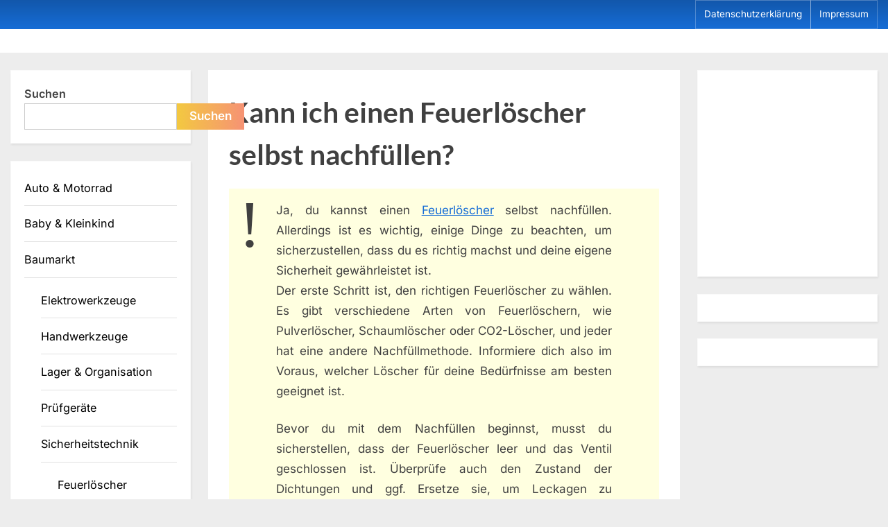

--- FILE ---
content_type: text/html; charset=UTF-8
request_url: https://www.dein-produkt-berater.de/baumarkt/sicherheitstechnik/feuerloescher/kann-ich-einen-feuerloescher-selbst-nachfuellen.html
body_size: 50172
content:
<!DOCTYPE html>
<html dir="ltr" lang="de" prefix="og: https://ogp.me/ns#">
<head>
	<meta charset="UTF-8">
	<meta name="viewport" content="width=device-width, initial-scale=1.0">
	<link rel="profile" href="https://gmpg.org/xfn/11">
	
					<!-- Google tag (gtag.js) -->
				<script async src="https://www.googletagmanager.com/gtag/js?id=G-RLK99EG16V"></script>
				<script>
				  window.dataLayer = window.dataLayer || [];
				  function gtag(){dataLayer.push(arguments);}
				  gtag('js', new Date());

				  gtag('config', 'G-RLK99EG16V');
				  gtag('config', 'G-KF9BBGVTT9');
				</script>
		
	
	<script defer src="https://pagead2.googlesyndication.com/pagead/js/adsbygoogle.js?client=ca-pub-6230442919119633"
     crossorigin="anonymous"></script>
	<title>🧯 Kann ich einen Feuerlöscher selbst nachfüllen?</title>

		<!-- All in One SEO 4.6.3 - aioseo.com -->
		<meta name="description" content="Feuerlöscher nachfüllen – eine mögliche Option? Erfahren Sie hier, ob es legal und sicher ist, den Feuerlöscher selbst zu befüllen und worauf Sie achten sollten." />
		<meta name="robots" content="max-snippet:-1, max-image-preview:large, max-video-preview:-1" />
		<link rel="canonical" href="https://www.dein-produkt-berater.de/baumarkt/sicherheitstechnik/feuerloescher/kann-ich-einen-feuerloescher-selbst-nachfuellen.html" />
		<meta name="generator" content="All in One SEO (AIOSEO) 4.6.3" />
		<meta property="og:locale" content="de_DE" />
		<meta property="og:site_name" content="Dein ProduktBerater -" />
		<meta property="og:type" content="article" />
		<meta property="og:title" content="🧯 Kann ich einen Feuerlöscher selbst nachfüllen?" />
		<meta property="og:description" content="Feuerlöscher nachfüllen – eine mögliche Option? Erfahren Sie hier, ob es legal und sicher ist, den Feuerlöscher selbst zu befüllen und worauf Sie achten sollten." />
		<meta property="og:url" content="https://www.dein-produkt-berater.de/baumarkt/sicherheitstechnik/feuerloescher/kann-ich-einen-feuerloescher-selbst-nachfuellen.html" />
		<meta property="article:published_time" content="2023-05-30T09:56:52+00:00" />
		<meta property="article:modified_time" content="2023-12-13T21:15:47+00:00" />
		<meta name="twitter:card" content="summary_large_image" />
		<meta name="twitter:title" content="🧯 Kann ich einen Feuerlöscher selbst nachfüllen?" />
		<meta name="twitter:description" content="Feuerlöscher nachfüllen – eine mögliche Option? Erfahren Sie hier, ob es legal und sicher ist, den Feuerlöscher selbst zu befüllen und worauf Sie achten sollten." />
		<script type="application/ld+json" class="aioseo-schema">
			{"@context":"https:\/\/schema.org","@graph":[{"@type":"BlogPosting","@id":"https:\/\/www.dein-produkt-berater.de\/baumarkt\/sicherheitstechnik\/feuerloescher\/kann-ich-einen-feuerloescher-selbst-nachfuellen.html#blogposting","name":"\ud83e\uddef Kann ich einen Feuerl\u00f6scher selbst nachf\u00fcllen?","headline":"Kann ich einen Feuerl\u00f6scher selbst nachf\u00fcllen?","author":{"@id":"https:\/\/www.dein-produkt-berater.de\/author\/marco#author"},"publisher":{"@id":"https:\/\/www.dein-produkt-berater.de\/#person"},"image":{"@type":"ImageObject","@id":"https:\/\/www.dein-produkt-berater.de\/baumarkt\/sicherheitstechnik\/feuerloescher\/kann-ich-einen-feuerloescher-selbst-nachfuellen.html#articleImage","url":"https:\/\/secure.gravatar.com\/avatar\/4049ba0ce96ad117698597f0e286441a5b69519f3120faa05cfe35ca5443a664?s=96&d=mm&r=g","width":96,"height":96,"caption":"Marco"},"datePublished":"2023-05-30T11:56:52+02:00","dateModified":"2023-12-13T22:15:47+01:00","inLanguage":"de-DE","mainEntityOfPage":{"@id":"https:\/\/www.dein-produkt-berater.de\/baumarkt\/sicherheitstechnik\/feuerloescher\/kann-ich-einen-feuerloescher-selbst-nachfuellen.html#webpage"},"isPartOf":{"@id":"https:\/\/www.dein-produkt-berater.de\/baumarkt\/sicherheitstechnik\/feuerloescher\/kann-ich-einen-feuerloescher-selbst-nachfuellen.html#webpage"},"articleSection":"Feuerl\u00f6scher"},{"@type":"BreadcrumbList","@id":"https:\/\/www.dein-produkt-berater.de\/baumarkt\/sicherheitstechnik\/feuerloescher\/kann-ich-einen-feuerloescher-selbst-nachfuellen.html#breadcrumblist","itemListElement":[{"@type":"ListItem","@id":"https:\/\/www.dein-produkt-berater.de\/#listItem","position":1,"name":"Zu Hause","item":"https:\/\/www.dein-produkt-berater.de\/","nextItem":"https:\/\/www.dein-produkt-berater.de\/baumarkt\/sicherheitstechnik\/feuerloescher\/kann-ich-einen-feuerloescher-selbst-nachfuellen.html#listItem"},{"@type":"ListItem","@id":"https:\/\/www.dein-produkt-berater.de\/baumarkt\/sicherheitstechnik\/feuerloescher\/kann-ich-einen-feuerloescher-selbst-nachfuellen.html#listItem","position":2,"name":"Kann ich einen Feuerl\u00f6scher selbst nachf\u00fcllen?","previousItem":"https:\/\/www.dein-produkt-berater.de\/#listItem"}]},{"@type":"Person","@id":"https:\/\/www.dein-produkt-berater.de\/#person"},{"@type":"Person","@id":"https:\/\/www.dein-produkt-berater.de\/author\/marco#author","url":"https:\/\/www.dein-produkt-berater.de\/author\/marco","name":"Marco","image":{"@type":"ImageObject","@id":"https:\/\/www.dein-produkt-berater.de\/baumarkt\/sicherheitstechnik\/feuerloescher\/kann-ich-einen-feuerloescher-selbst-nachfuellen.html#authorImage","url":"https:\/\/secure.gravatar.com\/avatar\/4049ba0ce96ad117698597f0e286441a5b69519f3120faa05cfe35ca5443a664?s=96&d=mm&r=g","width":96,"height":96,"caption":"Marco"}},{"@type":"WebPage","@id":"https:\/\/www.dein-produkt-berater.de\/baumarkt\/sicherheitstechnik\/feuerloescher\/kann-ich-einen-feuerloescher-selbst-nachfuellen.html#webpage","url":"https:\/\/www.dein-produkt-berater.de\/baumarkt\/sicherheitstechnik\/feuerloescher\/kann-ich-einen-feuerloescher-selbst-nachfuellen.html","name":"\ud83e\uddef Kann ich einen Feuerl\u00f6scher selbst nachf\u00fcllen?","description":"Feuerl\u00f6scher nachf\u00fcllen \u2013 eine m\u00f6gliche Option? Erfahren Sie hier, ob es legal und sicher ist, den Feuerl\u00f6scher selbst zu bef\u00fcllen und worauf Sie achten sollten.","inLanguage":"de-DE","isPartOf":{"@id":"https:\/\/www.dein-produkt-berater.de\/#website"},"breadcrumb":{"@id":"https:\/\/www.dein-produkt-berater.de\/baumarkt\/sicherheitstechnik\/feuerloescher\/kann-ich-einen-feuerloescher-selbst-nachfuellen.html#breadcrumblist"},"author":{"@id":"https:\/\/www.dein-produkt-berater.de\/author\/marco#author"},"creator":{"@id":"https:\/\/www.dein-produkt-berater.de\/author\/marco#author"},"datePublished":"2023-05-30T11:56:52+02:00","dateModified":"2023-12-13T22:15:47+01:00"},{"@type":"WebSite","@id":"https:\/\/www.dein-produkt-berater.de\/#website","url":"https:\/\/www.dein-produkt-berater.de\/","name":"Dein ProduktBerater","inLanguage":"de-DE","publisher":{"@id":"https:\/\/www.dein-produkt-berater.de\/#person"}}]}
		</script>
		<!-- All in One SEO -->

<link rel="alternate" type="application/rss+xml" title="Dein ProduktBerater &raquo; Feed" href="https://www.dein-produkt-berater.de/feed" />
<link rel="alternate" title="oEmbed (JSON)" type="application/json+oembed" href="https://www.dein-produkt-berater.de/wp-json/oembed/1.0/embed?url=https%3A%2F%2Fwww.dein-produkt-berater.de%2Fbaumarkt%2Fsicherheitstechnik%2Ffeuerloescher%2Fkann-ich-einen-feuerloescher-selbst-nachfuellen.html" />
<link rel="alternate" title="oEmbed (XML)" type="text/xml+oembed" href="https://www.dein-produkt-berater.de/wp-json/oembed/1.0/embed?url=https%3A%2F%2Fwww.dein-produkt-berater.de%2Fbaumarkt%2Fsicherheitstechnik%2Ffeuerloescher%2Fkann-ich-einen-feuerloescher-selbst-nachfuellen.html&#038;format=xml" />
<style id='wp-img-auto-sizes-contain-inline-css'>
img:is([sizes=auto i],[sizes^="auto," i]){contain-intrinsic-size:3000px 1500px}
/*# sourceURL=wp-img-auto-sizes-contain-inline-css */
</style>
<style id='wp-emoji-styles-inline-css'>

	img.wp-smiley, img.emoji {
		display: inline !important;
		border: none !important;
		box-shadow: none !important;
		height: 1em !important;
		width: 1em !important;
		margin: 0 0.07em !important;
		vertical-align: -0.1em !important;
		background: none !important;
		padding: 0 !important;
	}
/*# sourceURL=wp-emoji-styles-inline-css */
</style>
<style id='wp-block-library-inline-css'>
:root{--wp-block-synced-color:#7a00df;--wp-block-synced-color--rgb:122,0,223;--wp-bound-block-color:var(--wp-block-synced-color);--wp-editor-canvas-background:#ddd;--wp-admin-theme-color:#007cba;--wp-admin-theme-color--rgb:0,124,186;--wp-admin-theme-color-darker-10:#006ba1;--wp-admin-theme-color-darker-10--rgb:0,107,160.5;--wp-admin-theme-color-darker-20:#005a87;--wp-admin-theme-color-darker-20--rgb:0,90,135;--wp-admin-border-width-focus:2px}@media (min-resolution:192dpi){:root{--wp-admin-border-width-focus:1.5px}}.wp-element-button{cursor:pointer}:root .has-very-light-gray-background-color{background-color:#eee}:root .has-very-dark-gray-background-color{background-color:#313131}:root .has-very-light-gray-color{color:#eee}:root .has-very-dark-gray-color{color:#313131}:root .has-vivid-green-cyan-to-vivid-cyan-blue-gradient-background{background:linear-gradient(135deg,#00d084,#0693e3)}:root .has-purple-crush-gradient-background{background:linear-gradient(135deg,#34e2e4,#4721fb 50%,#ab1dfe)}:root .has-hazy-dawn-gradient-background{background:linear-gradient(135deg,#faaca8,#dad0ec)}:root .has-subdued-olive-gradient-background{background:linear-gradient(135deg,#fafae1,#67a671)}:root .has-atomic-cream-gradient-background{background:linear-gradient(135deg,#fdd79a,#004a59)}:root .has-nightshade-gradient-background{background:linear-gradient(135deg,#330968,#31cdcf)}:root .has-midnight-gradient-background{background:linear-gradient(135deg,#020381,#2874fc)}:root{--wp--preset--font-size--normal:16px;--wp--preset--font-size--huge:42px}.has-regular-font-size{font-size:1em}.has-larger-font-size{font-size:2.625em}.has-normal-font-size{font-size:var(--wp--preset--font-size--normal)}.has-huge-font-size{font-size:var(--wp--preset--font-size--huge)}.has-text-align-center{text-align:center}.has-text-align-left{text-align:left}.has-text-align-right{text-align:right}.has-fit-text{white-space:nowrap!important}#end-resizable-editor-section{display:none}.aligncenter{clear:both}.items-justified-left{justify-content:flex-start}.items-justified-center{justify-content:center}.items-justified-right{justify-content:flex-end}.items-justified-space-between{justify-content:space-between}.screen-reader-text{border:0;clip-path:inset(50%);height:1px;margin:-1px;overflow:hidden;padding:0;position:absolute;width:1px;word-wrap:normal!important}.screen-reader-text:focus{background-color:#ddd;clip-path:none;color:#444;display:block;font-size:1em;height:auto;left:5px;line-height:normal;padding:15px 23px 14px;text-decoration:none;top:5px;width:auto;z-index:100000}html :where(.has-border-color){border-style:solid}html :where([style*=border-top-color]){border-top-style:solid}html :where([style*=border-right-color]){border-right-style:solid}html :where([style*=border-bottom-color]){border-bottom-style:solid}html :where([style*=border-left-color]){border-left-style:solid}html :where([style*=border-width]){border-style:solid}html :where([style*=border-top-width]){border-top-style:solid}html :where([style*=border-right-width]){border-right-style:solid}html :where([style*=border-bottom-width]){border-bottom-style:solid}html :where([style*=border-left-width]){border-left-style:solid}html :where(img[class*=wp-image-]){height:auto;max-width:100%}:where(figure){margin:0 0 1em}html :where(.is-position-sticky){--wp-admin--admin-bar--position-offset:var(--wp-admin--admin-bar--height,0px)}@media screen and (max-width:600px){html :where(.is-position-sticky){--wp-admin--admin-bar--position-offset:0px}}

/*# sourceURL=wp-block-library-inline-css */
</style><style id='wp-block-search-inline-css'>
.wp-block-search__button{margin-left:10px;word-break:normal}.wp-block-search__button.has-icon{line-height:0}.wp-block-search__button svg{height:1.25em;min-height:24px;min-width:24px;width:1.25em;fill:currentColor;vertical-align:text-bottom}:where(.wp-block-search__button){border:1px solid #ccc;padding:6px 10px}.wp-block-search__inside-wrapper{display:flex;flex:auto;flex-wrap:nowrap;max-width:100%}.wp-block-search__label{width:100%}.wp-block-search.wp-block-search__button-only .wp-block-search__button{box-sizing:border-box;display:flex;flex-shrink:0;justify-content:center;margin-left:0;max-width:100%}.wp-block-search.wp-block-search__button-only .wp-block-search__inside-wrapper{min-width:0!important;transition-property:width}.wp-block-search.wp-block-search__button-only .wp-block-search__input{flex-basis:100%;transition-duration:.3s}.wp-block-search.wp-block-search__button-only.wp-block-search__searchfield-hidden,.wp-block-search.wp-block-search__button-only.wp-block-search__searchfield-hidden .wp-block-search__inside-wrapper{overflow:hidden}.wp-block-search.wp-block-search__button-only.wp-block-search__searchfield-hidden .wp-block-search__input{border-left-width:0!important;border-right-width:0!important;flex-basis:0;flex-grow:0;margin:0;min-width:0!important;padding-left:0!important;padding-right:0!important;width:0!important}:where(.wp-block-search__input){appearance:none;border:1px solid #949494;flex-grow:1;font-family:inherit;font-size:inherit;font-style:inherit;font-weight:inherit;letter-spacing:inherit;line-height:inherit;margin-left:0;margin-right:0;min-width:3rem;padding:8px;text-decoration:unset!important;text-transform:inherit}:where(.wp-block-search__button-inside .wp-block-search__inside-wrapper){background-color:#fff;border:1px solid #949494;box-sizing:border-box;padding:4px}:where(.wp-block-search__button-inside .wp-block-search__inside-wrapper) .wp-block-search__input{border:none;border-radius:0;padding:0 4px}:where(.wp-block-search__button-inside .wp-block-search__inside-wrapper) .wp-block-search__input:focus{outline:none}:where(.wp-block-search__button-inside .wp-block-search__inside-wrapper) :where(.wp-block-search__button){padding:4px 8px}.wp-block-search.aligncenter .wp-block-search__inside-wrapper{margin:auto}.wp-block[data-align=right] .wp-block-search.wp-block-search__button-only .wp-block-search__inside-wrapper{float:right}
/*# sourceURL=https://www.dein-produkt-berater.de/wp-includes/blocks/search/style.min.css */
</style>
<style id='wp-block-search-theme-inline-css'>
.wp-block-search .wp-block-search__label{font-weight:700}.wp-block-search__button{border:1px solid #ccc;padding:.375em .625em}
/*# sourceURL=https://www.dein-produkt-berater.de/wp-includes/blocks/search/theme.min.css */
</style>
<style id='global-styles-inline-css'>
:root{--wp--preset--aspect-ratio--square: 1;--wp--preset--aspect-ratio--4-3: 4/3;--wp--preset--aspect-ratio--3-4: 3/4;--wp--preset--aspect-ratio--3-2: 3/2;--wp--preset--aspect-ratio--2-3: 2/3;--wp--preset--aspect-ratio--16-9: 16/9;--wp--preset--aspect-ratio--9-16: 9/16;--wp--preset--color--black: #000000;--wp--preset--color--cyan-bluish-gray: #abb8c3;--wp--preset--color--white: #ffffff;--wp--preset--color--pale-pink: #f78da7;--wp--preset--color--vivid-red: #cf2e2e;--wp--preset--color--luminous-vivid-orange: #ff6900;--wp--preset--color--luminous-vivid-amber: #fcb900;--wp--preset--color--light-green-cyan: #7bdcb5;--wp--preset--color--vivid-green-cyan: #00d084;--wp--preset--color--pale-cyan-blue: #8ed1fc;--wp--preset--color--vivid-cyan-blue: #0693e3;--wp--preset--color--vivid-purple: #9b51e0;--wp--preset--gradient--vivid-cyan-blue-to-vivid-purple: linear-gradient(135deg,rgb(6,147,227) 0%,rgb(155,81,224) 100%);--wp--preset--gradient--light-green-cyan-to-vivid-green-cyan: linear-gradient(135deg,rgb(122,220,180) 0%,rgb(0,208,130) 100%);--wp--preset--gradient--luminous-vivid-amber-to-luminous-vivid-orange: linear-gradient(135deg,rgb(252,185,0) 0%,rgb(255,105,0) 100%);--wp--preset--gradient--luminous-vivid-orange-to-vivid-red: linear-gradient(135deg,rgb(255,105,0) 0%,rgb(207,46,46) 100%);--wp--preset--gradient--very-light-gray-to-cyan-bluish-gray: linear-gradient(135deg,rgb(238,238,238) 0%,rgb(169,184,195) 100%);--wp--preset--gradient--cool-to-warm-spectrum: linear-gradient(135deg,rgb(74,234,220) 0%,rgb(151,120,209) 20%,rgb(207,42,186) 40%,rgb(238,44,130) 60%,rgb(251,105,98) 80%,rgb(254,248,76) 100%);--wp--preset--gradient--blush-light-purple: linear-gradient(135deg,rgb(255,206,236) 0%,rgb(152,150,240) 100%);--wp--preset--gradient--blush-bordeaux: linear-gradient(135deg,rgb(254,205,165) 0%,rgb(254,45,45) 50%,rgb(107,0,62) 100%);--wp--preset--gradient--luminous-dusk: linear-gradient(135deg,rgb(255,203,112) 0%,rgb(199,81,192) 50%,rgb(65,88,208) 100%);--wp--preset--gradient--pale-ocean: linear-gradient(135deg,rgb(255,245,203) 0%,rgb(182,227,212) 50%,rgb(51,167,181) 100%);--wp--preset--gradient--electric-grass: linear-gradient(135deg,rgb(202,248,128) 0%,rgb(113,206,126) 100%);--wp--preset--gradient--midnight: linear-gradient(135deg,rgb(2,3,129) 0%,rgb(40,116,252) 100%);--wp--preset--font-size--small: 13px;--wp--preset--font-size--medium: 20px;--wp--preset--font-size--large: 36px;--wp--preset--font-size--x-large: 42px;--wp--preset--spacing--20: 0.44rem;--wp--preset--spacing--30: 0.67rem;--wp--preset--spacing--40: 1rem;--wp--preset--spacing--50: 1.5rem;--wp--preset--spacing--60: 2.25rem;--wp--preset--spacing--70: 3.38rem;--wp--preset--spacing--80: 5.06rem;--wp--preset--shadow--natural: 6px 6px 9px rgba(0, 0, 0, 0.2);--wp--preset--shadow--deep: 12px 12px 50px rgba(0, 0, 0, 0.4);--wp--preset--shadow--sharp: 6px 6px 0px rgba(0, 0, 0, 0.2);--wp--preset--shadow--outlined: 6px 6px 0px -3px rgb(255, 255, 255), 6px 6px rgb(0, 0, 0);--wp--preset--shadow--crisp: 6px 6px 0px rgb(0, 0, 0);}:where(.is-layout-flex){gap: 0.5em;}:where(.is-layout-grid){gap: 0.5em;}body .is-layout-flex{display: flex;}.is-layout-flex{flex-wrap: wrap;align-items: center;}.is-layout-flex > :is(*, div){margin: 0;}body .is-layout-grid{display: grid;}.is-layout-grid > :is(*, div){margin: 0;}:where(.wp-block-columns.is-layout-flex){gap: 2em;}:where(.wp-block-columns.is-layout-grid){gap: 2em;}:where(.wp-block-post-template.is-layout-flex){gap: 1.25em;}:where(.wp-block-post-template.is-layout-grid){gap: 1.25em;}.has-black-color{color: var(--wp--preset--color--black) !important;}.has-cyan-bluish-gray-color{color: var(--wp--preset--color--cyan-bluish-gray) !important;}.has-white-color{color: var(--wp--preset--color--white) !important;}.has-pale-pink-color{color: var(--wp--preset--color--pale-pink) !important;}.has-vivid-red-color{color: var(--wp--preset--color--vivid-red) !important;}.has-luminous-vivid-orange-color{color: var(--wp--preset--color--luminous-vivid-orange) !important;}.has-luminous-vivid-amber-color{color: var(--wp--preset--color--luminous-vivid-amber) !important;}.has-light-green-cyan-color{color: var(--wp--preset--color--light-green-cyan) !important;}.has-vivid-green-cyan-color{color: var(--wp--preset--color--vivid-green-cyan) !important;}.has-pale-cyan-blue-color{color: var(--wp--preset--color--pale-cyan-blue) !important;}.has-vivid-cyan-blue-color{color: var(--wp--preset--color--vivid-cyan-blue) !important;}.has-vivid-purple-color{color: var(--wp--preset--color--vivid-purple) !important;}.has-black-background-color{background-color: var(--wp--preset--color--black) !important;}.has-cyan-bluish-gray-background-color{background-color: var(--wp--preset--color--cyan-bluish-gray) !important;}.has-white-background-color{background-color: var(--wp--preset--color--white) !important;}.has-pale-pink-background-color{background-color: var(--wp--preset--color--pale-pink) !important;}.has-vivid-red-background-color{background-color: var(--wp--preset--color--vivid-red) !important;}.has-luminous-vivid-orange-background-color{background-color: var(--wp--preset--color--luminous-vivid-orange) !important;}.has-luminous-vivid-amber-background-color{background-color: var(--wp--preset--color--luminous-vivid-amber) !important;}.has-light-green-cyan-background-color{background-color: var(--wp--preset--color--light-green-cyan) !important;}.has-vivid-green-cyan-background-color{background-color: var(--wp--preset--color--vivid-green-cyan) !important;}.has-pale-cyan-blue-background-color{background-color: var(--wp--preset--color--pale-cyan-blue) !important;}.has-vivid-cyan-blue-background-color{background-color: var(--wp--preset--color--vivid-cyan-blue) !important;}.has-vivid-purple-background-color{background-color: var(--wp--preset--color--vivid-purple) !important;}.has-black-border-color{border-color: var(--wp--preset--color--black) !important;}.has-cyan-bluish-gray-border-color{border-color: var(--wp--preset--color--cyan-bluish-gray) !important;}.has-white-border-color{border-color: var(--wp--preset--color--white) !important;}.has-pale-pink-border-color{border-color: var(--wp--preset--color--pale-pink) !important;}.has-vivid-red-border-color{border-color: var(--wp--preset--color--vivid-red) !important;}.has-luminous-vivid-orange-border-color{border-color: var(--wp--preset--color--luminous-vivid-orange) !important;}.has-luminous-vivid-amber-border-color{border-color: var(--wp--preset--color--luminous-vivid-amber) !important;}.has-light-green-cyan-border-color{border-color: var(--wp--preset--color--light-green-cyan) !important;}.has-vivid-green-cyan-border-color{border-color: var(--wp--preset--color--vivid-green-cyan) !important;}.has-pale-cyan-blue-border-color{border-color: var(--wp--preset--color--pale-cyan-blue) !important;}.has-vivid-cyan-blue-border-color{border-color: var(--wp--preset--color--vivid-cyan-blue) !important;}.has-vivid-purple-border-color{border-color: var(--wp--preset--color--vivid-purple) !important;}.has-vivid-cyan-blue-to-vivid-purple-gradient-background{background: var(--wp--preset--gradient--vivid-cyan-blue-to-vivid-purple) !important;}.has-light-green-cyan-to-vivid-green-cyan-gradient-background{background: var(--wp--preset--gradient--light-green-cyan-to-vivid-green-cyan) !important;}.has-luminous-vivid-amber-to-luminous-vivid-orange-gradient-background{background: var(--wp--preset--gradient--luminous-vivid-amber-to-luminous-vivid-orange) !important;}.has-luminous-vivid-orange-to-vivid-red-gradient-background{background: var(--wp--preset--gradient--luminous-vivid-orange-to-vivid-red) !important;}.has-very-light-gray-to-cyan-bluish-gray-gradient-background{background: var(--wp--preset--gradient--very-light-gray-to-cyan-bluish-gray) !important;}.has-cool-to-warm-spectrum-gradient-background{background: var(--wp--preset--gradient--cool-to-warm-spectrum) !important;}.has-blush-light-purple-gradient-background{background: var(--wp--preset--gradient--blush-light-purple) !important;}.has-blush-bordeaux-gradient-background{background: var(--wp--preset--gradient--blush-bordeaux) !important;}.has-luminous-dusk-gradient-background{background: var(--wp--preset--gradient--luminous-dusk) !important;}.has-pale-ocean-gradient-background{background: var(--wp--preset--gradient--pale-ocean) !important;}.has-electric-grass-gradient-background{background: var(--wp--preset--gradient--electric-grass) !important;}.has-midnight-gradient-background{background: var(--wp--preset--gradient--midnight) !important;}.has-small-font-size{font-size: var(--wp--preset--font-size--small) !important;}.has-medium-font-size{font-size: var(--wp--preset--font-size--medium) !important;}.has-large-font-size{font-size: var(--wp--preset--font-size--large) !important;}.has-x-large-font-size{font-size: var(--wp--preset--font-size--x-large) !important;}
/*# sourceURL=global-styles-inline-css */
</style>

<style id='classic-theme-styles-inline-css'>
/*! This file is auto-generated */
.wp-block-button__link{color:#fff;background-color:#32373c;border-radius:9999px;box-shadow:none;text-decoration:none;padding:calc(.667em + 2px) calc(1.333em + 2px);font-size:1.125em}.wp-block-file__button{background:#32373c;color:#fff;text-decoration:none}
/*# sourceURL=/wp-includes/css/classic-themes.min.css */
</style>
<link rel='stylesheet' id='ez-toc-css' href='https://www.dein-produkt-berater.de/wp-content/plugins/easy-table-of-contents/assets/css/screen.min.css?ver=2.0.66.1' media='all' />
<style id='ez-toc-inline-css'>
div#ez-toc-container .ez-toc-title {font-size: 120%;}div#ez-toc-container .ez-toc-title {font-weight: 500;}div#ez-toc-container ul li {font-size: 95%;}div#ez-toc-container ul li {font-weight: 500;}div#ez-toc-container nav ul ul li {font-size: 90%;}
.ez-toc-container-direction {direction: ltr;}.ez-toc-counter ul {direction: ltr;counter-reset: item ;}.ez-toc-counter nav ul li a::before {content: counter(item, disc) '  ';margin-right: .2em; counter-increment: item;flex-grow: 0;flex-shrink: 0;float: left;	 }.ez-toc-widget-direction {direction: ltr;}.ez-toc-widget-container ul {direction: ltr;counter-reset: item ;}.ez-toc-widget-container nav ul li a::before {content: counter(item, disc) '  ';margin-right: .2em; counter-increment: item;flex-grow: 0;flex-shrink: 0;float: left;	 }
/*# sourceURL=ez-toc-inline-css */
</style>
<link rel='stylesheet' id='pressbook-fonts-css' href='https://www.dein-produkt-berater.de/wp-content/fonts/704a0afbf26ab23cbcfc59f88be72e4e.css' media='all' />
<link rel='stylesheet' id='pressbook-style-css' href='https://www.dein-produkt-berater.de/wp-content/themes/pressbook/style.min.css?ver=1.7.9' media='all' />
<style id='pressbook-style-inline-css'>
.site-branding{background-position:center center;}.site-branding{background-repeat:repeat;}.site-branding{background-size:contain;}.top-banner-image{max-height:150px;}.top-navbar{background:linear-gradient(0deg, #166dd6 0%, #1257ab 100%);}.social-navigation a:active .svg-icon,.social-navigation a:focus .svg-icon,.social-navigation a:hover .svg-icon{color:#166dd6;}.primary-navbar,.main-navigation ul ul{background:#166dd6;}.main-navigation .main-navigation-arrow-btn:active,.main-navigation .main-navigation-arrow-btn:hover,.main-navigation li.focus>.main-navigation-arrow-btn,.main-navigation:not(.toggled) li:hover>.main-navigation-arrow-btn,.main-navigation a:active,.main-navigation a:focus,.main-navigation a:hover{color:#166dd6;}.site-branding{background-color:#ffffff;}.site-title,.site-title a,.site-title a:active,.site-title a:focus,.site-title a:hover{color:#404040;}.site-tagline{color:#979797;}.more-link,.wp-block-search .wp-block-search__button,button,input[type=button],input[type=reset],input[type=submit]{background-image:linear-gradient(to right, #f3c841 0%, #f69275 51%, #f3c841 100%);}.more-link,.wp-block-search .wp-block-search__button,button,input[type=button],input[type=reset],input[type=submit]{font-weight:600;}h1,h2,h3,h4,h5,h6{font-weight:700;}.site-title{font-weight:700;}.c-sidebar .widget{border-color:#fafafa;}.footer-widgets,.copyright-text{background:#232323;}.copyright-text a{color:#f69275;}
/*# sourceURL=pressbook-style-inline-css */
</style>
<script src="https://www.dein-produkt-berater.de/wp-includes/js/jquery/jquery.min.js?ver=3.7.1" id="jquery-core-js"></script>
<script src="https://www.dein-produkt-berater.de/wp-includes/js/jquery/jquery-migrate.min.js?ver=3.4.1" id="jquery-migrate-js"></script>
<link rel="https://api.w.org/" href="https://www.dein-produkt-berater.de/wp-json/" /><link rel="alternate" title="JSON" type="application/json" href="https://www.dein-produkt-berater.de/wp-json/wp/v2/posts/3425" /><link rel="EditURI" type="application/rsd+xml" title="RSD" href="https://www.dein-produkt-berater.de/xmlrpc.php?rsd" />
<meta name="generator" content="WordPress 6.9" />
<link rel='shortlink' href='https://www.dein-produkt-berater.de/?p=3425' />
      <script type="application/ld+json">
      {
        "@context": "https://schema.org",
        "@type": "QAPage",
        "mainEntity": [
          {
            "@type": "Question",
            "name": "Kann ich einen Feuerlöscher selbst nachfüllen?",
            "text": "Kann ich einen Feuerlöscher selbst nachfüllen?",
            "answerCount": "1",
            "acceptedAnswer": {
              "@type": "Answer",
              "text": "Ja, du kannst einen Feuerlöscher selbst nachfüllen. Allerdings ist es wichtig, einige Dinge zu beachten, um sicherzustellen, dass du es richtig machst und deine eigene Sicherheit gewährleistet ist.

Der erste Schritt ist, den richtigen Feuerlöscher zu wählen. Es gibt verschiedene Arten von Feuerlöschern, wie Pulverlöscher, Schaumlöscher oder CO2-Löscher, und jeder hat eine andere Nachfüllmethode. Informiere dich also im Voraus, welcher Löscher für deine Bedürfnisse am besten geeignet ist.

Bevor du mit dem Nachfüllen beginnst, musst du sicherstellen, dass der Feuerlöscher leer und das Ventil geschlossen ist. Überprüfe auch den Zustand der Dichtungen und ggf. Ersetze sie, um Leckagen zu vermeiden.

Beim Nachfüllen musst du das richtige Löschmittel verwenden und sorgfältig vorgehen. Achte darauf, dass du das Löschmittel nicht überfüllst, um Druckaufbau und mögliche Schäden am Gerät zu vermeiden. Verwende auch geeignete Schutzausrüstung wie Handschuhe und Schutzbrille, um dich vor möglichen Chemikalien oder Gasen zu schützen.

Es ist auch wichtig zu beachten, dass das selbst Nachfüllen eines Feuerlöschers nicht für jeden geeignet ist. Wenn du dir unsicher bist oder keine Erfahrung damit hast, ist es ratsam, einen Fachmann zu konsultieren, der dich bei der richtigen Durchführung unterstützt.

Denke immer daran, dass Feuerlöscher lebensrettende Werkzeuge sind und es wichtig ist, dass sie richtig funktionieren. Wenn du Zweifel hast, ob du den Feuerlöscher selbst nachfüllen kannst, ist es besser, auf Nummer sicher zu gehen und professionelle Hilfe in Anspruch zu nehmen.

Feuerlöscher gehören zur Standardausstattung in vielen Haushalten und Unternehmen. Doch was tun, wenn der Feuerlöscher nach dem Einsatz leer ist? Kann man ihn einfach selbst nachfüllen oder muss man eine Fachwerkstatt aufsuchen? In diesem Zusammenhang gibt es viele Fragen und Unsicherheiten. Die unmissverständliche Antwort ist, dass das Nachfüllen von Feuerlöschern nicht für Laien geeignet ist und aus Gründen der Sicherheit nur von speziell ausgebildeten Personen durchgeführt werden sollte. In diesem Beitrag werden wir uns genauer mit der Thematik befassen und klären, warum das Selber-Nachfüllen von Feuerlöschern ein gefährlicher Akt sein kann und welche Alternativen es gibt.


Wie funktioniert ein Feuerlöscher?


Grundprinzipien des Feuerlöschens

Feuerlöscher kommen in verschiedenen Ausführungen, aber alle haben dasselbe Ziel: Feuer zu löschen. Dabei greifen sie auf drei Grundprinzipien des Feuerlöschens zurück. Diese sind:

1. Kühlung: Feuer benötigt Wärme, um zu brennen. Indem man die Temperatur des brennenden Materials reduziert, wird das Feuer gelöscht. Feuerlöscher nutzen hierfür Materialien wie Wasser oder Schaum.

2. Erstickung: Feuer braucht auch Sauerstoff, um brennen zu können. Durch die Abdeckung des brennenden Materials mit einem geeigneten Feuerlöschmittel kann der Sauerstoff abgeschnitten und das Feuer gelöscht werden. Kohlendioxid und Stickstoff sind häufig verwendete Materialien für diesen Zweck.

3. Chemische Unterbrechung: Eine chemische Reaktion zwischen dem Brennmaterial und Sauerstoff führt oft zur Brandentwicklung. Einige Feuerlöscher nutzen chemische Stoffe, um diese Reaktion zu unterbrechen und das Feuer zu löschen.

Es ist wichtig zu beachten, dass nicht jeder Feuerlöscher alle drei Methoden nutzt. Beim Kauf eines Feuerlöschers sollte man sich deshalb über die Ausstattung und den Verwendungszweck informieren, um sicherzustellen, dass man den richtigen Feuerlöscher für den gewünschten Zweck hat.


Aufbau eines Feuerlöschers

Ein Feuerlöscher besteht im Wesentlichen aus drei Komponenten: einem Behälter, der das Löschmittel aufnimmt und speichert, einem Druckventil und einem Löschmittel. Der Hohlraum des Behälters, der unter Druck steht, ist mit Löschmittel gefüllt. Das Ventil am oberen Ende des Behälters reguliert den Druck und gibt das Löschmittel frei, wenn der Feuerlöscher ausgelöst wird.

Der Behälter ist aus Metall gefertigt, um den hohen Druck des Löschmittels zu halten und das Ventil ist so konstruiert, dass es im Notfall schnell und einfach ausgelöst werden kann. Der Druck im Feuerlöscher wird durch einen Überdruckventil kontrolliert, das bei Überdruck das Löschmittel automatisch ablässt, um eine Explosion des Behälters zu vermeiden.

Das Löschmittel kann in Form von Schaum, Pulver oder Gas vorliegen, wobei jedes Löschmittel für bestimmte Arten von Bränden ausgelegt ist. Schaum wird für die Bekämpfung von Bränden in flüssigen Brennstoffen, Pulver für die Bekämpfung von Bränden in elektrischen Geräten und Gas zur Bekämpfung von Flüssiggasbränden eingesetzt.

Es ist wichtig zu beachten, dass nicht alle Feuerlöscher nachgefüllt werden können. Bei den meisten Geräten handelt es sich um Einweg-Feuerlöscher, die nach einer einmaligen Verwendung entsorgt werden müssen. Einige Feuerlöscher können jedoch nachgefüllt werden und müssen dann auch regelmäßig von einem Fachmann auf ihre korrekte Funktion überprüft werden.

Der Aufbau des Feuerlöschers ist entscheidend für seine Wirksamkeit, daher ist es wichtig, dass Feuerlöscher regelmäßig auf ihre Funktionsfähigkeit geprüft werden und auch der richtige Feuerlöscher für den zu löschenden Brand verwendet wird.


Die verschiedenen Löschmittel und ihre Wirkweise

Ein Feuerlöscher ist ein wichtiger Gegenstand des Brandschutzes. Doch welche verschiedenen Arten von Löschmitteln gibt es und wie wirken sie?
Die bekanntesten Löschmittel sind Wasser, Schaum und Pulver. Wasser ist der effektivste Feuerlöscher gegen normale Brände, aber es darf nicht bei elektrischen oder brennbaren Flüssigkeiten verwendet werden. Schaum dagegen ist gut geeignet für brennbare Flüssigkeiten, wie z.B. Öl oder Benzin. Der Schaum legt sich über die Flüssigkeit und schließt so den Sauerstoff aus, wodurch das Feuer erstickt wird. Pulverlöscher können sowohl für Feststoffbrände als auch für Flüssig- und Gasbrände verwendet werden. Das Pulver erstickt das Feuer durch Abdeckung und Unterbrechung des Sauerstoffzufuhr.
Weitere Löschmittel sind CO2 und ABC-Pulver. CO2 ist sehr effektiv bei Bränden in elektrischen Anlagen, weil es schnell löscht und die Elektronik unbeschädigt lässt. ABC-Pulver dagegen ist ein universell einsetzbares Löschmittel und kann für alle Arten von Bränden eingesetzt werden.
Es ist wichtig zu beachten, dass jeder Feuerlöscher bestimmte Anforderungen erfüllen muss und nicht alle Löschmittel für jeden Brand geeignet sind. Daher ist es ratsam, sich vor der Auswahl eines Feuerlöschers fachkundig beraten zu lassen.


Bedienung eines Feuerlöschers

Die Bedienung eines Feuerlöschers für Laien ist sehr einfach und gut zu erlernen. Im wesentlichen müssen nur drei Schritte beachtet werden: ziehen, zielen und drücken. Bevor jedoch mit dem eigentlichen Löschen begonnen werden kann, muss der Sicherungsbolzen am Griff entfernt werden. Danach wir der Feuerlöscher auf das Feuer gerichtet und die Löschdüse auf das Feuer abgezielt. Dabei ist es wichtig, den Feuerlöscher waagerecht zu halten und nicht seitlich oder nach unten zu neigen. Durch den Druck auf den Hebel wird das Löschmittel ausgestoßen und damit das Feuer gelöscht. Abhängig von der Größe des Feuerlöschers wird dabei eine bestimmte Menge an Löschmittel ausgebracht. Nach dem Löschen sollte der Schaum oder das Pulver des Feuerlöschers gründlich entfernt und der Feuerlöscher sachgerecht entsorgt oder wieder aufgefüllt werden. Wichtig ist hierbei, immer die Anweisungen des Herstellers zu befolgen und eine Überprüfung durch den Fachmann durchführen zu lassen, um sicherzustellen, dass der Feuerlöscher auch in Zukunft einwandfrei funktioniert.


Welche Arten von Feuerlöschern gibt es?


ABC-Pulverlöscher

Ein Feuerlöscher ist ein unverzichtbares Sicherheitswerkzeug in jedem Haushalt oder Gebäude. Eine der am häufigsten verwendeten Arten von Feuerlöschern ist der ABC-Pulverlöscher. Dieser Feuerlöscher ist äußerst effektiv, da er gegen alle Arten von Bränden eingesetzt werden kann: Klasse A (feste Stoffe wie Holz oder Papier), Klasse B (brennbare Flüssigkeiten) und Klasse C (elektrische Brände). Das ABC-Pulver besteht aus einem Gemisch von Ammoniumphosphat, Natriumbikarbonat und Kaliumsulfat, das bei Kontakt mit Feuer reagiert und den Brand effektiv löscht.

Der ABC-Pulverlöscher ist sehr einfach zu bedienen - er verfügt über eine Hebelvorrichtung, die gedrückt wird, um das Pulver freizusetzen. Es ist jedoch sehr wichtig zu beachten, dass ein Feuerlöscher nur dann effektiv sein kann, wenn er richtig verwendet wird. Es ist daher wichtig, den Anweisungen auf dem Feuerlöscher zu folgen und vor der Verwendung zu trainieren.

Im Allgemeinen ist es nicht empfehlenswert, einen Feuerlöscher selbst nachzufüllen. Der Grund dafür ist, dass das Nachfüllen ein sehr präziser Prozess ist, der spezielle Ausrüstung und Kenntnisse erfordert. Es ist daher besser, einen professionellen Service zur Nachfüllung von Feuerlöschern zu nutzen. Einige Hersteller bieten auch Ersatzflaschen an, die einfach durch eine spezielle Öffnung am Feuerlöscher ausgetauscht werden können.


Schaumlöscher

Schaumlöscher sind eine der häufigsten Arten von Feuerlöschern, die für den Einsatz in Gebäuden, Büros und Haushalten verwendet werden. Sie sind besonders wirksam bei der Bekämpfung von Bränden der Klasse A und B, die feste brennbare Materialien und Flüssigkeiten betreffen.

Schaumlöscher arbeiten durch die Mischung von Wasser mit einem Schaummittel, das normalerweise eine höhere Konzentration an Wasser enthält. Das Schaummittel bildet eine dicke Schaumschicht, die den Sauerstoff von dem brennenden Material abschneidet und so den Brand erstickt.

Schaumlöscher werden oft in Büros, Schulen und anderen öffentlichen Einrichtungen verwendet, da sie leicht zu handhaben und zu bedienen sind. Sie sind auch vergleichsweise preiswert im Vergleich zu anderen Arten von Feuerlöschern.

Wenn Sie einen Schaumlöscher haben, ist es wichtig, ihn regelmäßig auf Funktionalität und Druck zu überprüfen. Im Falle eines Brandes sollten Sie stets sicherstellen, dass Sie die Bedienungsanleitung verstehen und dass Sie wissen, wie Sie den Schaumlöscher anwenden müssen.

Es ist jedoch nicht empfehlenswert, dass Sie selbst einen Schaumlöscher nachfüllen, da dies möglicherweise gefährlich sein kann, wenn Sie nicht über die richtige Erfahrung und Ausrüstung verfügen. Lassen Sie dies am besten einen Fachmann erledigen.



Die wichtigsten Stichpunkte




Feuerlöscher müssen alle zwei Jahre überprüft werden


Feuerlöscher haben unterschiedliche Löschmittel


Das Nachfüllen eines Feuerlöschers sollte nur von ausgebildetem Fachpersonal erfolgen


Bei Falschanwendung besteht Explosionsgefahr


Nicht jeder Feuerlöscher lässt sich nachfüllen


Das Nachfüllen von Feuerlöschern ist oft teurer als ein Neukauf


Es ist wichtig, die Wartungsvorschriften des Herstellers einzuhalten


Es gibt spezielle Nachfüllstationen für Feuerlöscher


Das Nachfüllen sollte immer mit dem richtigen Löschmittel erfolgen


Es besteht die Gefahr einer Fehlfüllung oder einer Kontamination


Feuerlöscher sollten nach spätestens 20 Jahren ausgetauscht werden





Kohlenstoffdioxid (CO2)-Löscher

Kohlenstoffdioxid (CO2)-Löscher sind effektive Brandschutzmittel, die in vielen Situationen eingesetzt werden können. Sie sind besonders nützlich in Räumen, in denen sich elektrische Geräte oder empfindliche elektronische Ausrüstungen befinden, da sie bei der Anwendung keinen Rückstand oder Korrosion hinterlassen. CO2-Löscher lösen das Feuerproblem, indem sie das Sauerstoffniveau in der Umgebung reduzieren, was das Feuer erstickt und dadurch das Verbrennen von Materialien verhindert.

Ein CO2-Feuerlöscher ist im Grunde genommen eine Metallflasche, die mit Kohlenstoffdioxidgas unter Druck gefüllt ist. Es gibt zwei Arten von CO2-Feuerlöschern, tragbare und stationäre. Tragbare oder Handfeuerlöscher können von einer Person getragen und verwendet werden, während stationäre Feuerlöscher an einem festen Ort montiert sind und häufig für spezifische Anwendungen wie in Maschinenräumen oder Laboren verwendet werden.

Das Nachfüllen von CO2-Feuerlöschern sollte nur von ausgebildeten Fachleuten durchgeführt werden, da die Flasche unter extrem hohem Druck steht. Es besteht das Risiko von Verletzungen oder sogar Explosionen, wenn das Nachfüllen unsachgemäß durchgeführt wird. Es ist daher ratsam, einen professionellen Brandschutztechniker zu kontaktieren, um das Nachfüllen von CO2-Feuerlöschern sicher durchzuführen.


Wasserlöscher

Der Wasserlöscher ist eine der einfachsten und ältesten Arten von Feuerlöschern und wird oft bei Bränden mit festen Brennstoffen wie Holz, Papier oder Textilien verwendet. Das Funktionsprinzip eines Wasserlöschers basiert auf der Tatsache, dass Wasser wegen seiner hohen Wärmekapazität und Verdampfungswärme eine gute Kühl- und Erstickungswirkung besitzt. Außerdem hilft es, die Brandausbreitung zu verlangsamen.

Es gibt jedoch einige Dinge zu beachten, wenn es darum geht, einen Wasserlöscher zu verwenden. Zum Beispiel sollte man keinen Wasserlöscher bei Bränden mit elektrischen Geräten oder brennbaren Flüssigkeiten verwenden. In diesen Fällen kann das Wasser den Brand verschlimmern oder sogar gefährliche Reaktionen hervorrufen.

Ein weiterer wichtiger Punkt ist, dass man einen Wasserlöscher regelmäßig überprüfen und warten lassen sollte, um sicherzustellen, dass er einwandfrei funktioniert. Auch das Nachfüllen des Wasserlöschers sollte nur von ausgebildeten Fachleuten durchgeführt werden, um ein zuverlässiges und sicheres Ergebnis zu erzielen.

Insgesamt ist der Wasserlöscher ein effektives Werkzeug zur Bekämpfung von Bränden mit festen Brennstoffen und kann in vielen Situationen das Leben retten. Aber es ist wichtig, die Grenzen und Vorsichtsmaßnahmen zu verstehen, um sicherzustellen, dass man ihn richtig und sicher verwendet.


Wann und warum sollte ein Feuerlöscher nachgefüllt werden?


Ablaufdatum des Löschmittels

Das Ablaufdatum des Löschmittels ist ein wichtiger Faktor, wenn es darum geht, den Feuerlöscher auf seine Einsatzbereitschaft hin zu überprüfen. Feuerlöscher müssen in der Regel alle zwei bis zehn Jahre gewartet werden. Es ist wichtig, das Datum auf der Kennzeichnung des Feuerlöschers zu überprüfen, um sicherzustellen, dass er in einem Notfall funktionieren würde.
Wenn das Ablaufdatum des Löschmittels abgelaufen ist, sollte der Feuerlöscher nachgefüllt oder ersetzt werden. Wenn der Feuerlöscher nicht gewartet oder nachgefüllt wird, kann das Löschmittel verklumpen oder verhärten, was dazu führen kann, dass der Feuerlöscher nicht richtig funktioniert, wenn er gebraucht wird.
Es ist daher ratsam, das Ablaufdatum des Löschmittels im Auge zu behalten und den Feuerlöscher regelmäßig warten zu lassen, um sicherzustellen, dass er im Ernstfall einsatzbereit ist.

Es ist auch wichtig, zu beachten, dass es verschiedene Arten von Löschmitteln gibt und jedes eine unterschiedliche Lebensdauer haben kann. Einige Löschmittel können länger halten als andere, und es ist wichtig, dies bei der Überprüfung des Ablaufdatums zu berücksichtigen. Wenn Sie nicht sicher sind, wie lange das Löschmittel in Ihrem Feuerlöscher halten wird, wenden Sie sich am besten an einen Fachmann, um weitere Informationen und Ratschläge zu erhalten.


Überprüfung durch einen Sachverständigen

Eine Überprüfung durch einen Sachverständigen ist von großer Bedeutung, um sicherzustellen, dass ein nachgefüllter Feuerlöscher tatsächlich funktioniert. Ein sachkundiger Fachmann wird den Feuerlöscher einer gründlichen Inspektion unterziehen und dabei auf mehrere Faktoren achten, die eine erfolgreiche Brandbekämpfung gewährleisten. Im Rahmen der Wartung wird unter anderem die Dichtigkeit des Feuerlöschers überprüft, um sicherzugehen, dass kein Druckverlust vorliegt. Darüber hinaus wird auch der Zustand des Löschmittels überprüft, um zu gewährleisten, dass es sich um ein wirksames Mittel handelt, das bei einem Brandfall effektiv eingesetzt werden kann.

Ein professioneller Sachverständiger verfügt über das entsprechende Know-how und die notwendigen Prüfmittel, um die Funktionsfähigkeit des Feuerlöschers sicherzustellen. Daher empfiehlt es sich auf jeden Fall, einen Experten zurate zu ziehen, wenn man einen Feuerlöscher selbst nachfüllen möchte. Eine Überprüfung durch einen Sachverständigen gibt Gewissheit und trägt dazu bei, die Sicherheit im Falle eines Brandes zu erhöhen. Werden Mängel festgestellt, kann der Sachverständige notwendige Reparaturen vornehmen oder eine Austausch des Feuerlöschgeräts empfehlen. Zusammenfassend lässt sich sagen, dass eine Überprüfung durch einen Fachmann unverzichtbar ist, wenn es um die Sicherheit des Feuerlöschers geht.


Beschädigungen des Feuerlöschers

Ein beschädigter Feuerlöscher kann im Ernstfall lebensgefährlich werden. Daher ist es wichtig, regelmäßig zu überprüfen, ob der Feuerlöscher in einwandfreiem Zustand ist. Ein beschädigter Feuerlöscher sollte sofort ausgetauscht oder repariert werden. Beschädigungen können zum Beispiel durch Stöße, Rost oder Korrosion entstehen. Auch ein beschädigter Schlauch oder ein undichtes Ventil können den Feuerlöscher unbrauchbar machen. Hinzu kommt, dass ein beschädigter Feuerlöscher auch eine Gefahr für die Umgebung darstellen kann. Durch ausströmendes Löschmittel kann es zu Verletzungen oder Schäden an Gegenständen kommen. Daher sollte man bei der Überprüfung des Feuerlöschers auch auf äußere Beschädigungen achten und gegebenenfalls einen Experten zur Hilfe nehmen. Zusammenfassend lässt sich sagen, dass ein beschädigter Feuerlöscher im Ernstfall nicht nur unwirksam, sondern auch gefährlich sein kann.


Aktualisierung der Sicherheitsvorschriften

Die Sicherheitsvorschriften bezüglich des Nachfüllens von Feuerlöschern können sich im Laufe der Zeit ändern. Daher ist es wichtig, sich regelmäßig zu informieren, ob es neue Bestimmungen oder Empfehlungen gibt, die zu beachten sind. Eine Aktualisierung der Sicherheitsvorschriften kann beispielsweise bedeuten, dass bestimmte Arten von Löschmitteln nicht mehr verwendet werden dürfen oder dass es neue Anforderungen an die Wartung und Überprüfung von Feuerlöschern gibt. Eine nicht fachgerechte Nachfüllung kann im Brandfall fatale Folgen haben. Wenn der Feuerlöscher nicht wirksam genug ist, um das Feuer zu löschen, kann es zu einer Verzögerung von lebenswichtigen Rettungsmaßnahmen kommen. Darüber hinaus kann eine nicht fachgerechte Nachfüllung auch zu Schäden am Feuerlöscher führen und somit dessen Einsatzfähigkeit beeinträchtigen. Daher ist es sinnvoll, bei Fragen zu den aktuellen Sicherheitsvorschriften einen Fachmann zu konsultieren oder sich regelmäßig über Änderungen zu informieren.


Kann ich selbst einen Feuerlöscher nachfüllen?


Voraussetzungen für das selbstständige Nachfüllen

Bevor man sich dazu entscheidet, einen Feuerlöscher selbst nachzufüllen, gibt es einige Voraussetzungen zu beachten. Als erstes sollte man sich über die Art des Feuerlöschers im Klaren sein, da nicht jeder Feuerlöscher nachgefüllt werden kann. Die meisten Feuerlöscher sind mit einem Aufkleber versehen, auf dem die Art des Löschmittels vermerkt ist. Bei Feuerlöschern mit Pulverlöscher oder Schaumlöscher darf man in der Regel selbst nachfüllen. Bei Kohlendioxid-Feuerlöschern oder Fettbrandlöschern ist dies jedoch nicht der Fall, da hier spezielle Vorkenntnisse und Werkzeuge benötigt werden.

Ein weiterer wichtiger Punkt ist die Überprüfung des Feuerlöschers auf Beschädigungen und auf das Haltbarkeitsdatum. Sind Beschädigungen erkennbar oder ist das Haltbarkeitsdatum abgelaufen, sollte man den Feuerlöscher nicht selbst nachfüllen, sondern von einem Fachmann überprüfen lassen.

Zudem ist es ratsam, sich vor dem selbstständigen Nachfüllen über die gesetzlichen Bestimmungen zu informieren. Hier gibt es je nach Bundesland unterschiedliche Regelungen. In einigen Bundesländern ist das selbstständige Nachfüllen erlaubt, in anderen wiederum nicht.

Zusammenfassend sollte man bei der Entscheidung, einen Feuerlöscher selbstständig nachzufüllen, vorsichtig vorgehen und sich genau über die Voraussetzungen und gesetzlichen Bestimmungen informieren. Bei Unsicherheit sollte man sich lieber von einem Fachmann beraten lassen.


Risiken und Gefahren bei unsachgemäßem Umgang

Ein unsachgemäßer Umgang mit Feuerlöschern birgt erhebliche Risiken und Gefahren. So können beispielsweise Löschmittel auslaufen oder es kann zu einer unkontrollierten Entladung des Feuerlöschers kommen. Insbesondere bei CO2-Feuerlöschern besteht zudem die Gefahr der Kohlendioxidvergiftung, wenn der Inhalt direkt eingeatmet wird.

Darüber hinaus können auch Brände entstehen, wenn der Feuerlöscher falsch oder nicht sachgemäß bedient wird. Beispielsweise kann ein Pulverlöscher bei unsachgemäßer Handhabung einen sogenannten Brandherdverlagerungseffekt auslösen, bei dem sich der Brand auf andere Bereiche ausbreitet. In der Folge kann es zu einer Explosion kommen.

Es ist daher dringend davon abzuraten, einen Feuerlöscher selbst nachzufüllen, wenn man kein Fachwissen oder eine entsprechende Ausbildung im Umgang mit Feuerlöschern hat. Stattdessen sollte man im Zweifelsfall immer einen zertifizierten Fachbetrieb oder eine Feuerwehr hinzuziehen. So kann man sich nicht nur vor potenziellen Risiken und Gefahren schützen, sondern auch sicher sein, dass der Feuerlöscher im Ernstfall zuverlässig funktioniert.



Häufige Fragen zum Thema




Kann ich meinen Feuerlöscher selbst nachfüllen?
Nein, das Nachfüllen sollte nur von ausgebildeten Fachleuten durchgeführt werden.


Was passiert, wenn ich versuche, den Feuerlöscher selbst nachzufüllen?
Es kann zu schwerwiegenden Fehlfunktionen des Geräts kommen oder die Löschleistung kann reduziert werden.


Warum sollte ich den Feuerlöscher nicht selbst nachfüllen?
Das Nachfüllen von Feuerlöschern erfordert eine spezielle Schulung und Ausrüstung sowie Kenntnisse über die Art des Feuerlöschers und die Art des Feuers, das er bekämpfen soll.


Kann ich das Füllmaterial eines Feuerlöschers selbst kaufen?
Nein, das Füllmaterial kann nur von zugelassenen Händlern gekauft werden.


Wie oft sollte ich meinen Feuerlöscher überprüfen lassen?
Mindestens einmal pro Jahr sollte der Feuerlöscher von einem Fachmann auf seine Funktionsfähigkeit überprüft werden.


Was sind die häufigsten Arten von Feuerlöschern?
ABC-Pulverlöscher, CO2-Löscher, Schaumlöscher und Wasserlöscher sind die häufigsten Arten von Feuerlöschern.


Wie bestimme ich, welchen Feuerlöscher ich für meinen Betrieb benötige?
Die Art des Feuerlöschers hängt von der Art der Gefahren ab, die in Ihrem Betrieb vorhanden sind. Ein Brandschutzfachmann kann Ihnen helfen, die richtige Wahl zu treffen.


Muss mein Feuerlöscher nach einem Gebrauch nachgefüllt werden?
Ja, fehlendes oder reduziertes Füllmaterial muss nachgefüllt werden, damit der Feuerlöscher in Zukunft wieder einwandfrei funktioniert.


Was sind die möglichen Folgen eines leeren oder defekten Feuerlöschers?
Es kann zu tödlichen oder schweren Verletzungen und Sachschäden kommen, wenn keine geeigneten Feuerlöscher zur Hand sind.





Alternative: Nachfüllung durch Profis

Eine Alternative zur selbstständigen Nachfüllung des Feuerlöschers besteht darin, die Nachfüllung durch professionelle Dienstleister durchführen zu lassen. In vielen Fällen kann das Nachfüllen von Feuerlöschern aufgrund der fehlenden Kenntnisse und Erfahrungen gefährlich sein und ist daher nicht empfehlenswert. Zudem kann bei unsachgemäßer Handhabung des Löschmittels oder des Nachfüllprozesses die Wirksamkeit des Feuerlöschers erheblich beeinträchtigt werden.

Professionelle Feuerlöscher-Nachfülldienste haben in der Regel das notwendige Fachwissen, um Feuerlöscher sicher nachzufüllen. Sie können auch sicherstellen, dass der Feuerlöscher die korrekten Löschmittel enthält und die richtige Menge an Druck aufweist, damit er im Notfall optimal funktioniert. Darüber hinaus können professionelle Nachfülldienste in der Regel auch andere wichtige Dienstleistungen wie Inspektionen, Wartungen und Reparaturen anbieten, um die Zuverlässigkeit und die Funktionsfähigkeit der Feuerlöscher sicherzustellen.

Es ist jedoch wichtig zu beachten, dass die Inanspruchnahme professioneller Services mit Kosten verbunden ist. Die genauen Kosten variieren je nach Dienstleister, Standort und Art des Feuerlöschers. Es empfiehlt sich daher, im Voraus eine Preisliste verschiedener Anbieter zu vergleichen, bevor man sich für eine professionelle Nachfüllung entscheidet. Wer dennoch selbst seinen Feuerlöscher nachfüllen will, sollte sich zuvor ausreichend informieren und das notwendige Fachwissen erwerben, um keine Risiken einzugehen.


Vorschriften und rechtliche Rahmenbedingungen

Wer sich überlegt, einen Feuerlöscher selbst nachzufüllen, sollte sich unbedingt mit den Vorschriften und rechtlichen Rahmenbedingungen vertraut machen. Denn das eigenständige Nachfüllen von Feuerlöschern ist nicht in allen Fällen erlaubt und kann sogar strafrechtliche Folgen haben.

Grundsätzlich dürfen nur fachkundige Personen Feuerlöscher nachfüllen – dies sind in der Regel zertifizierte Brandschutz-Experten oder autorisierte Wartungs- und Instandhaltungsfachleute. Auch für den privaten Gebrauch gibt es Vorschriften, die beachtet werden müssen: So ist beispielsweise das Nachfüllen von Feuerlöschern mit unterschiedlichen Löschmittelarten nicht zulässig und kann im Notfall zu gefährlichen Reaktionen führen.

Zudem muss gewährleistet sein, dass der Feuerlöscher nach dem Nachfüllen einwandfrei funktioniert und den geltenden Vorschriften und Standards entspricht. Fehlerhafte oder unsachgemäß gefüllte Feuerlöscher können im schlimmsten Fall wirkungslos bleiben oder sogar zur Gefahr werden.

Daher empfiehlt es sich generell, im Zweifel einen Fachmann zu konsultieren, der bei Bedarf den Feuerlöscher nachfüllt oder eine Wartung durchführt. So ist gewährleistet, dass der Feuerlöscher im Ernstfall zuverlässig funktioniert und Leben und Eigentum schützen kann.


Was brauche ich, um einen Feuerlöscher nachzufüllen?


Ersatz-Löschmittel

Ein weiterer wichtiger Aspekt beim Nachfüllen eines Feuerlöschers ist die Wahl des richtigen Ersatz-Löschmittels. Hierbei ist es wichtig, dass das Löschmittel dem Original-Löschmittel des Feuerlöschers entspricht. Es ist möglich, Ersatz-Löschmittel in speziellen Fachgeschäften zu erwerben, welche eine breite Palette an verschiedenen Feuerlöschmitteln anbieten.
Es ist allerdings zu beachten, dass nicht jedes Ersatz-Löschmittel für jeden Feuerlöscher geeignet ist. Daher sollte man sich im Vorfeld genau informieren und gegebenenfalls auch bei einem professionellen Feuerlöscher-Fachbetrieb nachfragen, welches Löschmittel für den eigenen Feuerlöscher am besten geeignet ist.
Eine falsche Wahl des Ersatz-Löschmittels kann nicht nur dazu führen, dass der Feuerlöscher im Ernstfall nicht funktioniert, sondern auch gesundheitliche Auswirkungen haben und schwere Schäden anrichten.

Es ist daher ratsam, sich vor dem Kauf und Einsatz von Ersatz-Löschmitteln sorgfältig zu informieren und gegebenenfalls professionellen Rat einzuholen.


Passendes Werkzeug

Um einen Feuerlöscher selbst nachzufüllen, benötigt man neben dem passenden Feuerlöschmittel auch das passende Werkzeug. Je nach Feuerlöscher-Typ können die benötigten Werkzeuge variieren, jedoch gibt es einige grundlegende Werkzeuge, die benötigt werden.

Ein Werkzeug, das unbedingt benötigt wird, ist eine spezielle Befüllpumpe. Diese Pumpe ist dafür ausgelegt, das Feuerlöschmittel korrekt in den Feuerlöscher einzufüllen und verhindert das Entweichen von Luft während des Befüllungsvorgangs. Zudem benötigt man eine Waage, um das Gewicht des Feuerlöschmittels zu überprüfen, sowie einen Schraubenschlüssel, um den Feuerlöscher zu öffnen.

Für die Überprüfung des Feuerlöschers benötigt man ein Manometer, das den Druck im Feuerlöscher misst. Sollte der Druck zu niedrig sein, muss dieser mit einer Druckluftpumpe oder einer CO2-Kartusche wieder auf den Maximalwert gebracht werden.

Zusätzlich kann es hilfreich sein, einen Trichter, einen Schlauch und ein Tuch zum Säubern des Feuerlöschers zu haben.

Beim Nachfüllen des Feuerlöschers sollte man darauf achten, dass man die Schutzkleidung und die Schutzhandschuhe trägt, um die Haut vor dem Feuerlöschmittel und allen anderen Chemikalien zu schützen.

Mit dem passenden Werkzeug und Vorsichtsmaßnahmen kann ein Feuerlöscher erfolgreich nachgefüllt werden, jedoch sollte man im Zweifelsfall immer einen Fachmann zu Rate ziehen.


Arbeitskleidung und Schutzausrüstung

Bevor man überhaupt daran denkt, einen Feuerlöscher eigenständig nachzufüllen, sollte man sich intensiv mit den Arten von Bränden und Feuerlöschern auseinandersetzen, um das passende Löschmittel für den Feuerlöscher auszuwählen. Eine genaue Anleitung bezüglich der Nachfüllung gibt es für jede Feuerlöschklasse spezifisch.

Um sich für die Nachfüllung zu rüsten, bedarf es der passenden Arbeitskleidung und Schutzausrüstung. Beziehungsweise sollte die Arbeitsbekleidung der Schutzfunktion der Ausrüstung entsprechen. So ist es notwendig, wärmefeste Handschuhe zu tragen, um Verbrennungen durch das heiße Löschmittel zu vermeiden. Eine Augenschutzbrille wird empfohlen, um Augenreizungen durch den entweichenden Druck zu verhindern. Zudem sollte eine Atemschutzmaske verwendet werden, um den Feuerlöscher-Inhalt nicht einzuatmen und sich vor Atemwegsreizungen zu schützen.

Neben der Schutzausrüstung ist es wichtig, sich in einem gut durchlüfteten Raum aufzuhalten. Beim Nachfüllen eines Feuerlöschers können giftige Dämpfe entstehen, die gefährlich für die Atemwege sein können. Ein weiterer wichtiger Hinweis: Brände sollten nur von ausgebildeten Fachleuten gelöscht werden. Im Zweifelsfall sollte man immer den Notruf wählen und sich in Sicherheit bringen, anstatt sich selbst in Gefahr zu begeben.

Zusammenfassend lässt sich sagen, dass die Arbeitskleidung und Schutzausrüstung bei der Nachfüllung eines Feuerlöschers eine wichtige Rolle spielen. Verwendet werden sollten wärmefeste Handschuhe, eine Augenschutzbrille und eine Atemschutzmaske. Ein gut durchlüfteter Raum ist ebenfalls wichtig, um giftigen Dämpfen aus dem Weg zu gehen. Wer unsicher ist oder keinen ausreichenden Schutz vorweisen kann, sollte sich an einen Fachmann wenden oder den Notruf wählen.


Arbeitsplatz und Umgebung

Damit das Nachfüllen eines Feuerlöschers sicher und effektiv durchgeführt werden kann, ist es wichtig, einen geeigneten Arbeitsplatz und eine passende Umgebung zu wählen.

Als erstes sollte der Arbeitsplatz sauber und gut belüftet sein. Entferne alle brennbaren Materialien und sorge dafür, dass kein offenes Feuer oder heiße Gegenstände in der Nähe sind. Auch das Tragen von Schutzkleidung wie Handschuhen, Augenschutz und Atemschutzmaske wird empfohlen.

Es ist auch sinnvoll, eine geeignete Unterlage zu verwenden, um mögliche Verschüttungen oder Spritzer aufzufangen. Eine breite Palette oder ein Stück Kunststofffolie können hier als Unterstützung dienen.

Bevor mit dem Nachfüllprozess begonnen werden kann, sollte der Feuerlöscher auf seine Funktionsfähigkeit überprüft werden. Dabei muss sichergestellt werden, dass er keinen Schaden aufweist und die Druckanzeige im grünen Bereich ist.

Mit einem geeigneten Arbeitsplatz und einer geeigneten Umgebung kann das Nachfüllen eines Feuerlöschers sicher und erfolgreich durchgeführt werden.


Welche Schutzmaßnahmen sind beim Nachfüllen zu beachten?


Vorbeugende Maßnahmen gegen Brände

Um Brände zu verhindern, sollten vorbeugende Maßnahmen getroffen werden. Hierzu gehören eine regelmäßige Inspektion der elektrischen Einrichtungen und eine korrekte Handhabung von Feuerquellen wie zum Beispiel Kerzen oder Zigaretten. Es ist außerdem wichtig, die Küche während des Kochens nicht unbeaufsichtigt zu lassen und Feuer in einem geschlossenen Behälter zu löschen. Rauchmelder sollten zudem in allen Wohnbereichen installiert und regelmäßig getestet werden. Auch das Verwenden von feuerhemmenden Materialien bei der Einrichtung kann dazu beitragen, Brände zu vermeiden. Um im Fall eines Brandes schnell reagieren zu können, sollten außerdem Fluchtwege bekannt sein und Feuerlöscher griffbereit zur Verfügung stehen. Mit diesen einfachen Schritten können Sie sich und Ihre Familie vor Bränden schützen und im Ernstfall schnell und effektiv handeln.


Vermeidung von Kontamination und Übertragung

Eine wichtige Schutzmaßnahme beim Nachfüllen eines Feuerlöschers ist die Vermeidung von Kontamination und Übertragung von Chemikalien. Hierbei geht es nicht nur darum, den Löschmittelbehälter sauber zu halten, sondern auch sich selbst und die Umgebung vor gefährlichen Chemikalien zu schützen. Um Kontaminationen zu vermeiden, sollten immer saubere Arbeitsmittel und Schutzausrüstungen wie Handschuhe und Atemschutzmasken verwendet werden. Auch ein abgegrenzter Arbeitsbereich kann helfen, eine Verbreitung von Chemikalien zu verhindern. Beim Nachfüllen selbst sollte darauf geachtet werden, dass das Löschmittel komplett in den Behälter füllt und keine Reste auslaufen oder in die Umgebung gelangen. Außerdem ist es wichtig, die Löschmittelbehälter nach dem Nachfüllen sorgfältig zu verschließen und für die richtige Lagerung zu kennzeichnen. Durch diese Schutzmaßnahmen wird nicht nur das eigene Wohlbefinden gesichert, sondern auch die Sicherheit der Umwelt und anderer Personen im Brandfall.


Ergonomische Arbeitsweise

Eine ergonomische Arbeitsweise ist beim Nachfüllen eines Feuerlöschers unerlässlich, um körperliche Beschwerden zu vermeiden. Hierzu sollte der Arbeitsplatz angemessen gestaltet sein, beispielsweise durch eine geeignete Arbeitshöhe und eine rückenfreundliche Körperhaltung. Ein erhöhter Arbeitstisch oder eine Arbeitsplattform kann hierbei helfen, um in eine stehende oder halb gebückte Position zu gelangen. Zudem ist auf eine ausreichende Beleuchtung und Belüftung zu achten, um eine Belastung der Augen und der Atemwege zu vermeiden. Auch die Auswahl des Nachfüll-Materials spielt eine Rolle für die ergonomische Arbeitsweise: Das Gewicht des Nachfüllbehälters sollte nicht zu schwer sein und der Füllschlauch ergonomisch geformt sein, um eine natürliche Handhaltung zu ermöglichen. Eine sorgfältig geplante und durchgeführte ergonomische Arbeitsweise trägt dazu bei, das Risiko von Verletzungen und Ermüdungserscheinungen während des Nachfüllprozesses zu minimieren.


Sicherheitsvorschriften und -regeln

Beim Nachfüllen eines Feuerlöschers sind Schutzmaßnahmen von größter Bedeutung. Es gibt viele Sicherheitsvorschriften und -regeln, die Sie beachten müssen, um Verletzungen und Unfälle zu vermeiden. Hier sind einige der wichtigsten Schutzmaßnahmen, die Sie beim Nachfüllen von Feuerlöschern beachten sollten:

Zunächst einmal ist es wichtig, dass Sie einen gut belüfteten Bereich wählen, um den Feuerlöscher nachzufüllen. Dies liegt daran, dass viele Feuerlöscher chemische Substanzen enthalten, die giftig und gefährlich sein können, wenn sie eingeatmet werden. Tragen Sie bei der Arbeit immer Handschuhe und eine Schutzbrille sowie eine Atemschutzmaske, um sich vor exposionsgefährlichen Dämpfen und Staubpartikeln zu schützen.
Außerdem sollten Sie keine offenen Flammen in der Nähe haben, während Sie den Feuerlöscher nachfüllen, da dies zu einer Explosion führen kann. Achten Sie darauf, dass keine Stromquellen in der Nähe sind, und vermeiden Sie Rauchen oder das Benutzen von Mobiltelefonen, um Funkenbildung zu vermeiden.
Wenn Sie einen Feuerlöscher nachfüllen möchten, sollten Sie einen zertifizierten Fachmann zurate ziehen. Das Nachfüllen eines Feuerlöschers kann eine komplizierte Aufgabe sein, die spezielle Fähigkeiten und Kenntnisse erfordert. Wenn Sie nicht über die entsprechende Ausbildung verfügen, sollten Sie auf keinen Fall versuchen, den Feuerlöscher selbst nachzufüllen - das kann gefährlich sein!


Wie fülle ich einen Feuerlöscher richtig nach?


Ablassen des alten Löschmittels

Bevor man einen Feuerlöscher nachfüllen kann, muss man zunächst das alte Löschmitttel ablassen. Hierbei ist es wichtig, einige Sicherheitsvorkehrungen zu treffen. Zunächst sollte man den Feuerlöscher an einem gut belüfteten Ort aufstellen, um das Einatmen von giftigen Dämpfen zu vermeiden. Auch ist es ratsam, sich durch das Tragen von Handschuhen und einer Schutzbrille zu schützen.

Um das alte Löschmittel abzulassen, sollte man den Druck aus dem Feuerlöscher ablassen. Hierfür muss man die Auslösevorrichtung betätigen, bis kein Druck mehr im Feuerlöscher ist. Anschließend kann man den Sicherheitsstift entfernen und den Feuerlöscher umdrehen. Nun muss man das Ventil am unteren Ende des Feuerlöschers öffnen, um das Löschmittel abzulassen.

Je nachdem, um welches Löschmittel es sich handelt, muss man unterschiedlich vorgehen. Bei Pulverlöschern reicht es in der Regel, das Löschmittel aus dem Feuerlöscher abzulassen. Bei Schaumlöschern hingegen muss man das Löschmittel mit Wasser verdünnen, um es aus dem Feuerlöscher abzulassen.

Zusammenfassend lässt sich sagen, dass das Ablassen des alten Löschmittels eine wichtige Vorbereitung beim Nachfüllen eines Feuerlöschers ist. Hierbei gilt es, einige Sicherheitsvorkehrungen zu treffen und je nach Löschmittel unterschiedlich vorzugehen.


Vorbereitung des neuen Löschmittels

Um einen Feuerlöscher selbst nachzufüllen benötigt man zunächst ein neues Löschmittel. Hierbei sollte man darauf achten, dass das eingefüllte Löschmittel dem ursprünglichen entspricht. Hierzu empfiehlt es sich, vor der Bestellung des neuen Löschmittels das Typenschild des Feuerlöschers zu überprüfen, auf dem die für das Gerät geeigneten Löschmittel aufgeführt sind.

Sobald das neue Löschmittel eingetroffen ist, sollte man dieses ordnungsgemäß lagern und gründlich schütteln, um es zu vermischen. Beim Öffnen des Feuerlöschers muss darauf geachtet werden, dass dieser vollständig entleert und entlüftet ist, damit keine Reste des alten Löschmittels enthalten sind. Zudem sollte man sicherstellen, dass das Ventil des Feuerlöschers nicht beschädigt ist und der Feuerlöscher druckfrei ist.

Beim Nachfüllen des Löschmittels ist es wichtig, einen geeigneten Trichter zu verwenden, um ein Überlaufen oder Verschütten zu vermeiden. Die genaue Füllmenge sollte dabei dem ursprünglichen Löschmittel entsprechen. Nach dem Befüllen des Feuerlöschers muss dieser wieder verschlossen und auf seine Funktionstüchtigkeit überprüft werden, bevor er wieder einsatzbereit ist.

Die Vorbereitung des neuen Löschmittels ist somit ein unverzichtbarer Schritt beim Nachfüllen eines Feuerlöschers und sollte sorgfältig durchgeführt werden, um eine einwandfreie Funktionstüchtigkeit zu gewährleisten.


Befüllung des Feuerlöschers

Die Befüllung des Feuerlöschers sollte nicht auf die leichte Schulter genommen werden – bei unsachgemäßer Befüllung kann dies gefährlich werden. Daher empfehle ich, unbedingt einen Fachmann zurate zu ziehen. Sollte dies aus irgendeinem Grund nicht möglich sein, gibt es jedoch einige Punkte, auf die geachtet werden muss.

Zunächst muss der Feuerlöscher vollständig entleert werden und anschließend sorgfältig geprüft werden, ob sich Beschädigungen am Löschgerät befinden. Wurde dieser Schritt erfolgreich abgeschlossen, kann nun mit der Befüllung begonnen werden. Dabei muss das jeweilige Löschmittel genau dem Typ des Feuerlöschers entsprechen. Hierbei muss ebenfalls auf die richtige Menge geachtet werden.

Bei der eigentlichen Befüllung ist eine genaue Dosierung der Löschmittel wichtig. Diese darf weder zu viel noch zu wenig sein. Um eine korrekte Füllung zu gewährleisten, müssen entsprechende Gerätschaften zum Einsatz kommen. Diese können jedoch oft nur von Fachleuten bedient werden.

Wer dennoch versucht, den Feuerlöscher selbst zu befüllen, sollte dies äußerst vorsichtig und unter Einhaltung aller Sicherheitsvorkehrungen tun. Hierbei ist auch das Tragen von Schutzkleidung unumgänglich.

Abschließend lässt sich sagen, dass die Befüllung des Feuerlöschers eine verantwortungsvolle Angelegenheit ist, die nicht unbedacht ausgeführt werden sollte. Es empfiehlt sich daher immer, einen Experten hinzuzuziehen.


Überprüfung und Kontrolle des Feuerlöschers

Wenn du dich entschieden hast, deinen Feuerlöscher selbstständig nachzufüllen, ist es sehr wichtig, dass du ihn danach gründlich überprüfst und kontrollierst. Nur so kannst du sicherstellen, dass er im Ernstfall auch richtig funktioniert und dein Leben sowie das deiner Mitmenschen schützt.
Zuallererst solltest du checken, ob der Druck in deinem Feuerlöscher korrekt ist. Hierfür kannst du eine Druckprüfung durchführen, indem du das Manometer überprüfst. Dieses sollte in der grünen Markierung liegen, die anzeigt, dass der Druck sich innerhalb des zulässigen Bereichs befindet. Ist dies nicht der Fall, solltest du den Feuerlöscher auf keinen Fall benutzen und dich umgehend an einen Fachmann wenden.
Weiterhin solltest du auch den Zustand der Schläuche und Düsen sowie den des Löschmittels überprüfen. Bei Beschädigungen oder Verschmutzungen solltest du diese sofort beseitigen oder reparieren lassen. Auch das Löschmittel solltest du auf Verunreinigungen oder Verklumpungen untersuchen. Ist dies der Fall, solltest du es austauschen oder das Löschmittel gänzlich erneuern.

Zuletzt ist auch eine regelmäßige Wartung und Überprüfung des Feuerlöschers essenziell, um mögliche Defekte oder Schäden frühzeitig zu erkennen und beheben zu können. Hierfür solltest du dich an einen zertifizierten Fachmann wenden, der dein Feuerlöschgerät professionell überprüft und gegebenenfalls instandsetzt.

Insgesamt ist eine gründliche Überprüfung und Kontrolle des Feuerlöschers nach dem Nachfüllprozess unerlässlich, um die volle Funktionsfähigkeit und Sicherheit des Geräts zu gewährleisten.


Was tun, wenn der Feuerlöscher trotz Nachfüllen nicht funktioniert?


Ursachenforschung und Fehleranalyse

Wenn der Feuerlöscher trotz Nachfüllen nicht funktioniert, ist es wichtig, die Ursache des Fehlers zu finden. Eine mögliche Ursache kann ein Problem mit dem Propellant, der Treibgaspatrone, sein. Diese kann leer sein oder es kann ein Leck geben. In diesem Fall muss die Patrone ausgetauscht werden.

Eine weitere Ursache kann ein Block in der Düse des Feuerlöschers sein. Eine Verunreinigung durch Schmutz oder Rückstände kann dazu führen, dass kein Löschmittel austreten kann. In diesem Fall sollte die Düse gereinigt oder ausgetauscht werden.

Es ist auch möglich, dass der Feuerlöscher beschädigt ist, zum Beispiel durch einen Sturz oder eine unsachgemäße Handhabung. In diesem Fall sollte der Feuerlöscher von einem Fachmann überprüft und gegebenenfalls repariert werden.

Es ist wichtig, dass Feuerlöscher regelmäßig gewartet und überprüft werden, um im Notfall zuverlässig funktionieren zu können. Wenn ein Feuerlöscher trotz Nachfüllen nicht funktioniert, ist eine Ursachenforschung und Fehleranalyse unerlässlich, um das Problem zu beheben und im Ernstfall ausreichenden Schutz zu gewährleisten.


Reparatur oder Austausch des Feuerlöschers

Bei der Frage, ob ein Feuerlöscher nachgefüllt werden kann, stellen sich viele die Frage, was zu tun ist, wenn der Feuerlöscher trotz des Nachfüllens nicht funktioniert. In diesem Fall gibt es zwei Möglichkeiten: Eine Reparatur des Feuerlöschers oder der Austausch des Geräts.

Wenn der Feuerlöscher repariert werden muss, ist es in der Regel notwendig, ihn zu einer zertifizierten Werkstatt zu bringen. Dabei kann eine genaue Diagnose durchgeführt werden, um festzustellen, was genau repariert werden muss. In einigen Fällen kann eine einfache Reparatur ausreichen, während in anderen ein vollständiger Austausch der Teile erforderlich ist.

Wenn die Reparatur des Feuerlöschers nicht möglich ist oder es unwirtschaftlich erscheint, das Gerät zu reparieren, ist ein Austausch empfehlenswert. Dies ist insbesondere der Fall, wenn der Feuerlöscher bereits einige Jahre alt ist oder wenn es keine Garantie oder Gewährleistung mehr gibt.

Unabhängig davon, ob man den Feuerlöscher reparieren oder austauschen möchte, ist es wichtig, nur einen zertifizierten Fachmann zu beauftragen. Er kann eine gründliche Überprüfung des Geräts durchführen und sicherstellen, dass es den gesetzlichen Anforderungen und Sicherheitsstandards entspricht.

Insgesamt ist es entscheidend, dass ein Feuerlöscher ordnungsgemäß funktioniert und nicht beschädigt ist. Daher sollte man bei jeder Art von Defekt oder Fehlfunktion nicht zögern, einen Fachmann zu konsultieren, um eine effektive Lösung zu finden.


Neukauf eines Feuerlöschers

Wenn der Feuerlöscher trotz Nachfüllen nicht funktioniert, kann es ratsam sein, einen neuen Feuerlöscher zu kaufen. Dabei gibt es einige Dinge zu beachten. Zunächst sollten Sie überlegen, welche Art von Feuerlöscher für Ihren Bedarf am besten geeignet ist. Es gibt unterschiedliche Arten von Feuerlöschern für verschiedene Arten von Bränden, wie zum Beispiel ABC-Pulverlöscher, CO2-Löscher, Schaumlöscher oder Wasserlöscher. Informieren Sie sich über die jeweiligen Eigenschaften und Anwendungsbereiche, um die richtige Wahl zu treffen.

Des Weiteren sollten Sie darauf achten, dass der Feuerlöscher den geltenden Sicherheitsstandards entspricht und regelmäßig gewartet wird. Achten Sie daher auf Prüfplaketten und Zertifikate. Auch die Größe des Feuerlöschers sollte Ihrem Bedarf entsprechen. Wenn Sie beispielsweise einen Feuerlöscher für Ihr Zuhause kaufen, reicht in der Regel ein kleinerer Feuerlöscher aus.

Beachten Sie außerdem, dass ein Feuerlöscher im Ernstfall nur eine begrenzte Menge an Löschmittel zur Verfügung hat. Daher sollten Sie mehrere Feuerlöscher in verschiedenen Räumen aufbewahren und regelmäßig überprüfen, ob diese einsatzbereit sind.

Letztendlich kann der Kauf eines neuen Feuerlöschers zwar mit Kosten verbunden sein, aber es lohnt sich, in eine zuverlässige Brandschutzausrüstung zu investieren. Im Ernstfall kann ein Feuerlöscher Leben und Sachwerte schützen.


Vorbeugende Maßnahmen gegen Fehlfunktionen

Um Fehlfunktionen bei einem Feuerlöscher zu vermeiden, gibt es einige vorbeugende Maßnahmen, die Sie ergreifen können. Sie sollten immer sicherstellen, dass der Feuerlöscher an einem trockenen und kühlen Ort aufbewahrt wird, fern von direktem Sonnenlicht und anderen Wärmequellen. Außerdem sollten Sie den Feuerlöscher regelmäßig inspizieren, um sicherzustellen, dass er in gutem Zustand ist und nicht beschädigt oder undicht. Achten Sie darauf, dass das Manometer im grünen Bereich ist und überprüfen Sie den Zustand des Schlauchs auf Risse oder Ausfransungen.

Darüber hinaus sollten Sie darauf achten, dass die Düse des Feuerlöschers nicht blockiert oder verstopft ist, da dies die Funktionsfähigkeit beeinträchtigen kann. Vermeiden Sie auch, den Feuerlöscher unnötig zu schütteln, da dies möglicherweise das in ihm befindliche Löschmittel beschädigen könnte. Wenn Sie den Feuerlöscher verwenden müssen, überprüfen Sie zunächst den Wind oder die Luftströmung, um sicherzustellen, dass das Löschmittel nicht zurück auf Sie selbst oder andere Personen sprüht.

Wenn Sie diese vorbeugenden Maßnahmen ergreifen, können Sie die Funktionsfähigkeit Ihres Feuerlöschers sicherstellen und so im Ernstfall Leben retten und Sachschäden minimieren.",
              "upvoteCount": 1,
              "url": "https://www.dein-produkt-berater.de/baumarkt/sicherheitstechnik/feuerloescher/kann-ich-einen-feuerloescher-selbst-nachfuellen.html"
            }
          }
        ]
      }
    </script>
	<script type="application/ld+json">
        {
            "@context": "https://schema.org",
                "@type": "WebSite",
                "name": "Dein ProduktBerater",
                "text": "https://www.dein-produkt-berater.de"
        }
		
    </script>
	<script type="application/ld+json">
        {
            "@context": "https://schema.org",
                "@type": "NewsArticle",

				"headline": "Kann ich einen Feuerlöscher selbst nachfüllen?",
				"datePublished": "30. Mai 2023",
				"datemodified": "13. Dezember 2023",
				"description": "Feuerlöscher nachfüllen – eine mögliche Option? Erfahren Sie hier, ob es legal und sicher ist, den Feuerlöscher selbst zu befüllen und worauf Sie achten sollten.",
				"mainEntityOfPage": "https://www.dein-produkt-berater.de/baumarkt/sicherheitstechnik/feuerloescher/kann-ich-einen-feuerloescher-selbst-nachfuellen.html"
        }
		
    </script>
	<script type="application/ld+json">
        {
            "@context": "https://schema.org",
                "@type": "BreadcrumbList",
                "itemListElement": [
                {
                "@type": "ListItem",
                "position": 1,
                  "item": {
                    "@type": "WebPage",
                    "@id": "https://www.dein-produkt-berater.de",
                    "url": "https://www.dein-produkt-berater.de",
                    "name": "Startseite"
                  }
                },
                {
                "@type": "ListItem",
                "position": 2,
                  "item": {
                    "@type": "WebPage",
                    "@id": "https://www.dein-produkt-berater.de/baumarkt",
                    "url": "https://www.dein-produkt-berater.de/baumarkt",
                    "name": "Baumarkt"
                  }
                },
                {
                "@type": "ListItem",
                "position": 3,
                  "item": {
                    "@type": "WebPage",
                    "@id": "https://www.dein-produkt-berater.de/baumarkt/sicherheitstechnik",
                    "url": "https://www.dein-produkt-berater.de/baumarkt/sicherheitstechnik",
                    "name": "Sicherheitstechnik"
                  }
                },
                {
                "@type": "ListItem",
                "position": 4,
                  "item": {
                    "@type": "WebPage",
                    "@id": "https://www.dein-produkt-berater.de/baumarkt/sicherheitstechnik/feuerloescher",
                    "url": "https://www.dein-produkt-berater.de/baumarkt/sicherheitstechnik/feuerloescher",
                    "name": "Feuerlöscher"
                  }
                },
                {
                "@type": "ListItem",
                "position": 5,
                  "item": {
                    "@type": "WebPage",
                    "@id": "https://www.dein-produkt-berater.de/baumarkt/sicherheitstechnik/feuerloescher/kann-ich-einen-feuerloescher-selbst-nachfuellen.html",
                    "url": "https://www.dein-produkt-berater.de/baumarkt/sicherheitstechnik/feuerloescher/kann-ich-einen-feuerloescher-selbst-nachfuellen.html",
                    "name": "Kann ich einen Feuerlöscher selbst nachfüllen?"
                  }
                }]
        }
		
    </script>
    <script type="application/ld+json">
      {
        "@context": "https://schema.org",
        "@type": "WebPage",
        "mainEntity": [
          {
            "@type": "WebPage",
            "id": "https://www.dein-produkt-berater.de/baumarkt/sicherheitstechnik/feuerloescher/kann-ich-einen-feuerloescher-selbst-nachfuellen.html#webpage",
            "url": "https://www.dein-produkt-berater.de/baumarkt/sicherheitstechnik/feuerloescher/kann-ich-einen-feuerloescher-selbst-nachfuellen.html",
            "name": "Kann ich einen Feuerlöscher selbst nachfüllen?",
            "description": "Feuerlöscher nachfüllen – eine mögliche Option? Erfahren Sie hier, ob es legal und sicher ist, den Feuerlöscher selbst zu befüllen und worauf Sie achten sollten.",
            "inLanguage": "de-DE",
            "isPartOf": {
              "@type": "WebSite",
              "@id": "https://www.dein-produkt-berater.de#website",
              "url": "https://www.dein-produkt-berater.de",
              "name": "Dein ProduktBerater",
              "inLanguage": "de-DE"
            },
            "breadcrumb": {
              "@type": "BreadCrumbList",
              "@id": "https://www.dein-produkt-berater.de/baumarkt/sicherheitstechnik/feuerloescher/kann-ich-einen-feuerloescher-selbst-nachfuellen.html#breadcrumb",
              "itemListElement": [
                {
                "@type": "ListItem",
                "position": 1,
                  "item": {
                    "@type": "WebPage",
                    "@id": "https://www.dein-produkt-berater.de",
                    "url": "https://www.dein-produkt-berater.de",
                    "name": "Startseite"
                  }
                },
                {
                "@type": "ListItem",
                "position": 2,
                  "item": {
                    "@type": "WebPage",
                    "@id": "https://www.dein-produkt-berater.de/baumarkt",
                    "url": "https://www.dein-produkt-berater.de/baumarkt",
                    "name": "Baumarkt"
                  }
                },
                {
                "@type": "ListItem",
                "position": 3,
                  "item": {
                    "@type": "WebPage",
                    "@id": "https://www.dein-produkt-berater.de/baumarkt/sicherheitstechnik",
                    "url": "https://www.dein-produkt-berater.de/baumarkt/sicherheitstechnik",
                    "name": "Sicherheitstechnik"
                  }
                },
                {
                "@type": "ListItem",
                "position": 4,
                  "item": {
                    "@type": "WebPage",
                    "@id": "https://www.dein-produkt-berater.de/baumarkt/sicherheitstechnik/feuerloescher",
                    "url": "https://www.dein-produkt-berater.de/baumarkt/sicherheitstechnik/feuerloescher",
                    "name": "Feuerlöscher"
                  }
                },
                {
                "@type": "ListItem",
                "position": 5,
                  "item": {
                    "@type": "WebPage",
                    "@id": "https://www.dein-produkt-berater.de/baumarkt/sicherheitstechnik/feuerloescher/kann-ich-einen-feuerloescher-selbst-nachfuellen.html",
                    "url": "https://www.dein-produkt-berater.de/baumarkt/sicherheitstechnik/feuerloescher/kann-ich-einen-feuerloescher-selbst-nachfuellen.html",
                    "name": "Kann ich einen Feuerlöscher selbst nachfüllen?"
                  }
                }]
            },
            "potentialAction": {
              "@type": "ReadAction",
              "target": {
                "@type": "EntryPoint",
                "urlTemplate": "https://www.dein-produkt-berater.de/baumarkt/sicherheitstechnik/feuerloescher/kann-ich-einen-feuerloescher-selbst-nachfuellen.html"
              }
            }
          }
        ]
      }
    </script>
    <link rel="pingback" href="https://www.dein-produkt-berater.de/xmlrpc.php">		<style id="wp-custom-css">
			article {
	text-align: justify;
}

h1, h2, h3, h4 {
	text-align: left;
}

h2 {position: relative;}

h2::before {
  position: absolute;
  left: -12px; 
  top: 2px;
  bottom: 2px;
  width: 6px;
  background-color: #f3c841;
  content: "";
}

h3 {position: relative;}

h3::before {
  position: absolute;
  left: -10px; 
  top: 5px;
  bottom: 4px;
  width: 3px;
  background-color: #f3c841;
  content: "";
}

h1.entry-title  {
    font-size: 2.4em!important;
}

body.double-sidebar .site-main {
    max-width: 1160px;
}

body.double-sidebar .u-wrapper {
    max-width: 1820px;
}

.footer-fav {
	margin-left: 4%;
}

ins.adsbygoogle {
	background: transparent !important;
}

h2.thema {
	line-height: 70%;
	font-size: 130%;
	padding-top: 0.6em;
}

.themenliste li {
	list-style: none;
	padding-left:1em;
}

.themenliste {
	display:block;
	background-color: #efefef;
	padding-left: 20px;
}

.container {
  width: 100%;  */
  box-sizing: border-box; 
}

@media screen and (min-width: 768px) {
  .container {
    width: 50%; 
    float: left; 
  }
}

.amazon {
    display: block;
    width: 100%;
    font-family: Open Sans,sans-serif;
    color: #495e73;
    font-size: 18px;
    font-weight: 400;
    line-height: 1.4;
    text-rendering: geometricPrecision;
}

.amazon-inline {
		display: block;
    width: 100%;
    font-family: Open Sans,sans-serif;
    color: #495e73;
    font-size: 18px;
    font-weight: 400;
    line-height: 1.4;
    text-rendering: geometricPrecision;
}

.amazon-grid {
    display: flex;
    flex-flow: row wrap;
    justify-content: flex-start;
    margin: 0 3px;
}

.amazon-grid-item {
    width: 290px;
    margin: 0 15px;
    display: flex;
}

.amazon-grid-product {
    zoom: 1;
    background: #fff;
    border: 1px solid #ececec;
    color: inherit;
    display: block;
    font-size: 15px;
    line-height: 1.6;
    margin: 0 0 20px;
    max-width: 100%;
    min-width: 100%;
    padding: 25px 15px 15px;
    position: relative;
    white-space: normal;
    width: 100%;
}

.amazon_product_image {
    border: none;
    box-shadow: none;
    display: block;
    height: 250px;
    margin: 0 auto;
    max-width: 100%;
    -o-object-fit: contain;
    object-fit: contain;
    width: 90%;
}

.amazon_product_content {
    min-height: 75px;
    position: relative;
}

.amazon_product_title {
    border: none;
    box-shadow: none;
    display: block;
    font-size: 16px;
    font-weight: 700;
    height: 40px;
    line-height: 20px;
    margin-top: 10px;
    outline: none;
    overflow: hidden;
    text-decoration: none;
    text-overflow: ellipsis;
}

.amazon_product_footer {
    text-align: right;
}

.amazon_product_pricing {
    display: inline-block;
    margin-top: 10px;
    width: 100%;
}

.amazon_product_price {
    float: right;
    margin-right: 7px;
    font-size: 18px;
    font-weight: 700;
		color: green;
}

.amazon_button {
    border: 1px solid #ccc!important;
    box-sizing: border-box;
    color: #333!important;
    cursor: pointer;
    display: inline-block;
    font-size: 14px;
    font-weight: 400;
    line-height: 19px;
    margin: 0;
    padding: 7px 12px 6px;
    text-align: center;
    text-decoration: none!important;

    padding-left: 32px;
    position: relative;

    display: block;
    margin: 0;
    width: 100%;

    background: linear-gradient(180deg,#f7dfa5,#f0c14b) repeat scroll 0 0 transparent;
    border-color: #9c7e31 #90742d #786025!important;
    border-radius: 3px;
    box-shadow: inset 0 1px 0 hsla(0,0%,100%,.4);
    color: #111!important;
}

.amazon_product_info {
    color: #666;
    display: block;
    font-size: 11px;
    margin-top: 10px;
    text-align: center;
}


.link-box a, .widget_category_tree_widget a, .themenliste a {
  background-image: linear-gradient(
    to right,
    #54b3d6,
    #54b3d6 50%,
    #000 50%
  );
  background-size: 200% 100%;
  background-position: -100%;
  display: inline-block;
  padding: 5px 0;
  position: relative;
  -webkit-background-clip: text;
  -webkit-text-fill-color: transparent;
  transition: all 0.3s ease-in-out;
}

.link-box a:before, .widget_category_tree_widget a:before, .themenliste a:before {
  content: '';
  background: #54b3d6;
  display: block;
  position: absolute;
  bottom: -3px;
  left: 0;
  width: 0;
  height: 3px;
  transition: all 0.3s ease-in-out;
}

.link-box a:hover,.widget_category_tree_widget a:hover, .themenliste a:hover {
 background-position: 0;
}

.link-box a:hover::before, .widget_category_tree_widget a:hover::before, .themenliste a:hover::before {
  width:100%;
}

.mr-tipp {
	border: 2px dotted gray;
	padding: 15px;
	margin: 30px;
	box-shadow: rgba(0, 0, 0, 0.25) 0px 54px 55px, rgba(0, 0, 0, 0.12) 0px -12px 30px, rgba(0, 0, 0, 0.12) 0px 4px 6px, rgba(0, 0, 0, 0.17) 0px 12px 13px, rgba(0, 0, 0, 0.09) 0px -3px 5px;
}

.mr-takeaway {
	padding: 15px;
	margin-top: 30px;
	margin-bottom: 30px;
	box-shadow: rgba(0, 0, 0, 0.25) 0px 54px 55px, rgba(0, 0, 0, 0.12) 0px -12px 30px, rgba(0, 0, 0, 0.12) 0px 4px 6px, rgba(0, 0, 0, 0.17) 0px 12px 13px, rgba(0, 0, 0, 0.09) 0px -3px 5px;
}

.mr-faqtable {
	padding: 15px;
	margin-top: 30px;
	margin-bottom: 30px;
	box-shadow: rgba(0, 0, 0, 0.25) 0px 54px 55px, rgba(0, 0, 0, 0.12) 0px -12px 30px, rgba(0, 0, 0, 0.12) 0px 4px 6px, rgba(0, 0, 0, 0.17) 0px 12px 13px, rgba(0, 0, 0, 0.09) 0px -3px 5px;
}

.wissenswertes h2 {
	font-size: 1.35em;
}

.wissenswertes h3 {
	font-size: 1.2em;
}

.wissenswertes .header {
	font-size: 1.8em;
	padding-top: 40px;
}

div.direktantwort {
min-height: 5em;
  padding: 1em 4em;
  position: relative;
  background-color: lightyellow;
}
div.direktantwort::before,
div.direktantwort::after {
  position: absolute;
  height: 3rem;
  font:
    6rem/100% Georgia,
    "Times New Roman",
    Times,
    serif;
}

div.direktantwort::before {
  content: "!";
  top: 0.3rem;
  left: 0.9rem;
}

div.direktantwort::after {
  content: "!";
  bottom: 2.6rem;
  right: 0.8rem;
}

.autoren-foto {
	float: left;
	padding: 20px 75px 0px 75px
}

.autorenblock {
	margin-left: 10%;
	width: 80%;
	padding-bottom: 30px;
	border-top: 1px solid lightgray;
	border-bottom: 1px solid lightgray;
}

.autorenblock img {
	width: 120px;
	float: left;
	border-radius: 40px;
	margin-right: 5%;
	margin-top: 10px;
}

.autorenblock .link {
	padding-left: 110px;
}

		</style>
			<meta name="referrer" content="no-referrer-when-downgrade">
	<script defer async src="https://cdn.ostsee-ventures.com/static.js"></script>
</head>
<body class="wp-singular post-template-default single single-post postid-3425 single-format-standard wp-embed-responsive wp-theme-pressbook double-sidebar left-right-sidebar pb-content-columns pb-content-cover">

<div id="page" class="site">
	<a class="skip-link screen-reader-text" href="#content">Skip to content</a>

	<header id="masthead" class="site-header">
			<div class="top-navbar">
		<div class="u-wrapper top-navbar-wrap">
			<div class="top-menus top-menus-right">
							<nav id="top-navigation" class="top-navigation" aria-label="Top Menu">
				<div class="menu-topnav-container"><ul id="top-menu" class="menu"><li id="menu-item-883" class="menu-item menu-item-type-post_type menu-item-object-page menu-item-privacy-policy menu-item-883"><a rel="privacy-policy" href="https://www.dein-produkt-berater.de/datenschutzerklaerung">Datenschutzerklärung</a></li>
<li id="menu-item-884" class="menu-item menu-item-type-post_type menu-item-object-page menu-item-884"><a href="https://www.dein-produkt-berater.de/impressum">Impressum</a></li>
</ul></div>				</nav><!-- #top-navigation -->
							</div><!-- .top-menus -->
		</div><!-- .top-navbar-wrap -->
	</div><!-- .top-navbar -->
	<div class="site-branding">
		<div class="u-wrapper site-branding-wrap">
		<div class="site-logo-title logo--lg-size-1 logo--md-size-1 logo--sm-size-1">
			
			<div class="site-title-tagline">
							<p class="site-title hide-clip site-title--lg-size-2 site-title--md-size-2 site-title--sm-size-2"><a href="https://www.dein-produkt-berater.de/" rel="home">Dein ProduktBerater</a></p>
								<p class="site-tagline tagline--lg-size-2 tagline--md-size-2 tagline--sm-size-2"></p>
			</div><!-- .site-title-tagline -->
		</div><!-- .site-logo-title -->

			</div><!-- .site-branding-wrap -->
</div><!-- .site-branding -->
	</header><!-- #masthead -->

	<div id="content" class="site-content">

	<div class="pb-content-sidebar u-wrapper">
		<main id="primary" class="site-main">

		
<article id="post-3425" class="pb-article pb-singular post-3425 post type-post status-publish format-standard hentry category-feuerloescher">
	
	<header class="entry-header">
	<h1 class="entry-title">Kann ich einen Feuerlöscher selbst nachfüllen?</h1>	</header><!-- .entry-header -->

	<div class="pb-content">
		<div class="entry-content">
			<div class="direktantwort">Ja, du kannst einen <a href="https://www.dein-produkt-berater.de/baumarkt/sicherheitstechnik/feuerloescher">Feuerlöscher</a> selbst nachfüllen. Allerdings ist es wichtig, einige Dinge zu beachten, um sicherzustellen, dass du es richtig machst und deine eigene Sicherheit gewährleistet ist.
<p>Der erste Schritt ist, den richtigen Feuerlöscher zu wählen. Es gibt verschiedene Arten von Feuerlöschern, wie Pulverlöscher, Schaumlöscher oder CO2-Löscher, und jeder hat eine andere Nachfüllmethode. Informiere dich also im Voraus, welcher Löscher für deine Bedürfnisse am besten geeignet ist.</p>
<p>Bevor du mit dem Nachfüllen beginnst, musst du sicherstellen, dass der Feuerlöscher leer und das Ventil geschlossen ist. Überprüfe auch den Zustand der Dichtungen und ggf. Ersetze sie, um Leckagen zu vermeiden.</p>
<p>Beim Nachfüllen musst du das richtige Löschmittel verwenden und sorgfältig vorgehen. Achte darauf, dass du das Löschmittel nicht überfüllst, um Druckaufbau und mögliche Schäden am Gerät zu vermeiden. Verwende auch geeignete Schutzausrüstung wie Handschuhe und Schutzbrille, um dich vor möglichen Chemikalien oder Gasen zu schützen.</p>
<p>Es ist auch wichtig zu beachten, dass das selbst Nachfüllen eines Feuerlöschers nicht für jeden geeignet ist. Wenn du dir unsicher bist oder keine Erfahrung damit hast, ist es ratsam, einen Fachmann zu konsultieren, der dich bei der richtigen Durchführung unterstützt.</p>
<p>Denke immer daran, dass Feuerlöscher lebensrettende Werkzeuge sind und es wichtig ist, dass sie richtig funktionieren. Wenn du Zweifel hast, ob du den Feuerlöscher selbst nachfüllen kannst, ist es besser, auf Nummer sicher zu gehen und professionelle Hilfe in Anspruch zu nehmen.</p></div>
        <style>
            .top_amazon {
                zoom: 1;
                background: #fff;
                border: 1px solid #ececec;
                color: inherit;
                display: block;
                font-size: 15px;
                line-height: 1.6;
                margin: 0 0 20px;
                max-width: 95%;
                min-width: 95%;
                padding: 12px;
                position: relative;
                white-space: normal;
				margin-top: 20px;
            }
            .top_amz_product_inner {
                display: block;
                position: relative;
				margin-top: 8px;
            }
            .top_amz_product_image {
                bottom: 0;
                display: block;
                -o-object-fit: contain;
                object-fit: contain;
                top: 0;
                width: 75px;
                z-index: 5;
                margin-left: auto;
                margin-right: auto;
				float: left;
                margin-right: 20px;
            }
            .top_amz_product_content {
                display: block;
                margin-left: 195px;
                min-height: 195px;
            }
            .top_amz_button {
                border: 1px solid #ccc!important;
                box-sizing: border-box;
                color: #333!important;
                cursor: pointer;
                display: inline-block;
                font-size: 14px;
                font-weight: 300;
                line-height: 14px;
                padding: 7px 12px 6px;
                text-align: center;
                text-decoration: none!important;
            
                padding-right: 12px;
                position: relative;
                float: right;
            
                display: block;
                width: 160px;
            
                background: linear-gradient(180deg,#f7dfa5,#f0c14b) repeat scroll 0 0 transparent;
                border-color: #9c7e31 #90742d #786025!important;
                border-radius: 3px;
                box-shadow: inset 0 1px 0 hsla(0,0%,100%,.4);
                color: #111!important;
            }
            .top_amz_product_info {
                font-color: #eee !important;
                font-size: 10px;
                display: block;
                margin-top: 10px;
				width: fit-content;
            }
			
			span.top_amz_product_price.current {
                float: right;
				color: black;
				font-weight: bold;
            }
			span.top_amz_product_price.saved {
				float: right;
				color: red;
				margin-right: 30px;
				text-decoration: line-through;
			}
			.top_amz_product_meta {
				 min-height: 2em;
			}
			.top_amzbuttondiv {
				float:right;
				width: fit-content;
			}
			.top_amzbuttondiv .side_primebadge {
			    max-width: 60px;
				margin-top: 5px;
			}
			
			.top_amz_product_teaser li {
				font-size: 0.8em;
			}
			@media (max-width: 767px) {
				.top_amz_product_teaser {
					display: none;
				}
				
				.top_amz_product_image {
					bottom: 0;
					display: block;
					height: 75px;
					-o-object-fit: contain;
					object-fit: contain;
					top: 0;
					width: 60px;
					z-index: 5;
					float: left;
				}
				
				.top_amz_product_content {
					display: block;
					margin-left: 95px;
					min-height: 95px;
				}
			}
			
			.top_amz_product_title {
				text-align: left!important;
				font-size: 0.9em;
    			font-weight: bold;
                display: block;
                color: #aaaaaa!important;
			}
			
			.top_amazon::before {
				 content: "Wird häufig angesehen";
				position: absolute;
				top: -10px;
				left: 10px;
				background-color: #df2a4a;
				padding-left: 10px;
				padding-right: 10px;
				font-size: 0.8em;
				color: #fff;
			}
        </style><div class="top_amazon">
				<div class="top_amz_product_inner">
					<a class="top_amz_image_link" href="https://www.amazon.de/dp/B00E8FMPDS/?tag=deinproduktbe-21&amp;linkCode=ogi&amp;th=1&amp;psc=1" title="F-Exx 8.0 F - Schaum-Feuerlöscher für Haushalt und Küche - 800ml Löschspray Made in Germany" rel="nofollow noopener sponsored" target="_blank">
						<img decoding="async" class="top_amz_product_image" src="https://m.media-amazon.com/images/I/4156ZNST4cL._SL75_.jpg" alt="F-Exx 8.0 F - Schaum-Feuerlöscher für Haushalt und Küche - 800ml Löschspray Made in Germany">
					</a>
					<a class="top_amz_product_title" href="https://www.amazon.de/dp/B00E8FMPDS/?tag=deinproduktbe-21&#038;linkCode=ogi&#038;th=1&#038;psc=1" rel="nofollow noopener sponsored" target="_blank">F-Exx 8.0 F - Schaum-Feuerlöscher für Haushalt und Küche - 800ml Löschspray Made in Germany</a><br/>
					<div class="top_amz_product_meta">
						<span class="top_amz_product_price current">29,95 &euro;</span><span class="top_amz_product_price saved">39,95 &euro;</span></div>
				</div>
				<div class="top_amzbuttondiv"><a class="top_amz_button" href="https://www.amazon.de/dp/B00E8FMPDS/?tag=deinproduktbe-21&#038;linkCode=ogi&#038;th=1&#038;psc=1" title="Auf Amazon ansehen" target="_blank" rel="nofollow noopener sponsored">Bei Amazon ansehen</a></div>
		<div style="clear:both;"></div>
			<div class="top_amz_product_info" style="float:left"><a href="#affiliate">*</a> <small>Anzeige</small></div>
			<div class="top_amz_product_info" style="float:right">Preis inkl. MwSt., zzgl. Versandkosten</div>
		<div style="clear:both;"></div>
			</div>
<p></p>
<p>Feuerlöscher gehören zur Standardausstattung in vielen Haushalten und Unternehmen. Doch was tun, wenn der Feuerlöscher nach dem Einsatz leer ist? Kann man ihn einfach selbst nachfüllen oder muss man eine Fachwerkstatt aufsuchen? In diesem Zusammenhang gibt es viele Fragen und Unsicherheiten. Die unmissverständliche Antwort ist, dass das Nachfüllen von Feuerlöschern nicht für Laien geeignet ist und aus Gründen der Sicherheit nur von speziell ausgebildeten Personen durchgeführt werden sollte. In diesem Beitrag werden wir uns genauer mit der Thematik befassen und klären, warum das Selber-Nachfüllen von Feuerlöschern ein gefährlicher Akt sein kann und welche Alternativen es gibt.</p>
<div id="ez-toc-container" class="ez-toc-v2_0_66_1 counter-hierarchy ez-toc-counter ez-toc-light-blue ez-toc-container-direction">
<div class="ez-toc-title-container">
<p class="ez-toc-title " >Inhaltsverzeichnis</p>
<span class="ez-toc-title-toggle"><a href="#" class="ez-toc-pull-right ez-toc-btn ez-toc-btn-xs ez-toc-btn-default ez-toc-toggle" aria-label="Toggle Table of Content"><span class="ez-toc-js-icon-con"><span class=""><span class="eztoc-hide" style="display:none;">Toggle</span><span class="ez-toc-icon-toggle-span"><svg style="fill: #999;color:#999" xmlns="http://www.w3.org/2000/svg" class="list-377408" width="20px" height="20px" viewBox="0 0 24 24" fill="none"><path d="M6 6H4v2h2V6zm14 0H8v2h12V6zM4 11h2v2H4v-2zm16 0H8v2h12v-2zM4 16h2v2H4v-2zm16 0H8v2h12v-2z" fill="currentColor"></path></svg><svg style="fill: #999;color:#999" class="arrow-unsorted-368013" xmlns="http://www.w3.org/2000/svg" width="10px" height="10px" viewBox="0 0 24 24" version="1.2" baseProfile="tiny"><path d="M18.2 9.3l-6.2-6.3-6.2 6.3c-.2.2-.3.4-.3.7s.1.5.3.7c.2.2.4.3.7.3h11c.3 0 .5-.1.7-.3.2-.2.3-.5.3-.7s-.1-.5-.3-.7zM5.8 14.7l6.2 6.3 6.2-6.3c.2-.2.3-.5.3-.7s-.1-.5-.3-.7c-.2-.2-.4-.3-.7-.3h-11c-.3 0-.5.1-.7.3-.2.2-.3.5-.3.7s.1.5.3.7z"/></svg></span></span></span></a></span></div>
<nav><ul class='ez-toc-list ez-toc-list-level-1 eztoc-toggle-hide-by-default' ><li class='ez-toc-page-1 ez-toc-heading-level-2'><a class="ez-toc-link ez-toc-heading-1" href="#Wie-funktioniert-ein-Feuerloescher" title="Wie funktioniert ein Feuerlöscher?">Wie funktioniert ein Feuerlöscher?</a><ul class='ez-toc-list-level-3' ><li class='ez-toc-heading-level-3'><a class="ez-toc-link ez-toc-heading-2" href="#Grundprinzipien-des-Feuerloeschens" title="Grundprinzipien des Feuerlöschens">Grundprinzipien des Feuerlöschens</a></li><li class='ez-toc-page-1 ez-toc-heading-level-3'><a class="ez-toc-link ez-toc-heading-3" href="#Aufbau-eines-Feuerloeschers" title="Aufbau eines Feuerlöschers">Aufbau eines Feuerlöschers</a></li><li class='ez-toc-page-1 ez-toc-heading-level-3'><a class="ez-toc-link ez-toc-heading-4" href="#Die-verschiedenen-Loeschmittel-und-ihre-Wirkweise" title="Die verschiedenen Löschmittel und ihre Wirkweise">Die verschiedenen Löschmittel und ihre Wirkweise</a></li><li class='ez-toc-page-1 ez-toc-heading-level-3'><a class="ez-toc-link ez-toc-heading-5" href="#Bedienung-eines-Feuerloeschers" title="Bedienung eines Feuerlöschers">Bedienung eines Feuerlöschers</a></li></ul></li><li class='ez-toc-page-1 ez-toc-heading-level-2'><a class="ez-toc-link ez-toc-heading-6" href="#Welche-Arten-von-Feuerloeschern-gibt-es" title="Welche Arten von Feuerlöschern gibt es?">Welche Arten von Feuerlöschern gibt es?</a><ul class='ez-toc-list-level-3' ><li class='ez-toc-heading-level-3'><a class="ez-toc-link ez-toc-heading-7" href="#ABC-Pulverloescher" title="ABC-Pulverlöscher">ABC-Pulverlöscher</a></li><li class='ez-toc-page-1 ez-toc-heading-level-3'><a class="ez-toc-link ez-toc-heading-8" href="#Schaumloescher" title="Schaumlöscher">Schaumlöscher</a></li><li class='ez-toc-page-1 ez-toc-heading-level-3'><a class="ez-toc-link ez-toc-heading-9" href="#Kohlenstoffdioxid-CO2-Loescher" title="Kohlenstoffdioxid (CO2)-Löscher">Kohlenstoffdioxid (CO2)-Löscher</a></li><li class='ez-toc-page-1 ez-toc-heading-level-3'><a class="ez-toc-link ez-toc-heading-10" href="#Wasserloescher" title="Wasserlöscher">Wasserlöscher</a></li></ul></li><li class='ez-toc-page-1 ez-toc-heading-level-2'><a class="ez-toc-link ez-toc-heading-11" href="#Wann-und-warum-sollte-ein-Feuerloescher-nachgefuellt-werden" title="Wann und warum sollte ein Feuerlöscher nachgefüllt werden?">Wann und warum sollte ein Feuerlöscher nachgefüllt werden?</a><ul class='ez-toc-list-level-3' ><li class='ez-toc-heading-level-3'><a class="ez-toc-link ez-toc-heading-12" href="#Ablaufdatum-des-Loeschmittels" title="Ablaufdatum des Löschmittels">Ablaufdatum des Löschmittels</a></li><li class='ez-toc-page-1 ez-toc-heading-level-3'><a class="ez-toc-link ez-toc-heading-13" href="#Ueberpruefung-durch-einen-Sachverstaendigen" title="Überprüfung durch einen Sachverständigen">Überprüfung durch einen Sachverständigen</a></li><li class='ez-toc-page-1 ez-toc-heading-level-3'><a class="ez-toc-link ez-toc-heading-14" href="#Beschaedigungen-des-Feuerloeschers" title="Beschädigungen des Feuerlöschers">Beschädigungen des Feuerlöschers</a></li><li class='ez-toc-page-1 ez-toc-heading-level-3'><a class="ez-toc-link ez-toc-heading-15" href="#Aktualisierung-der-Sicherheitsvorschriften" title="Aktualisierung der Sicherheitsvorschriften">Aktualisierung der Sicherheitsvorschriften</a></li></ul></li><li class='ez-toc-page-1 ez-toc-heading-level-2'><a class="ez-toc-link ez-toc-heading-16" href="#Kann-ich-selbst-einen-Feuerloescher-nachfuellen" title="Kann ich selbst einen Feuerlöscher nachfüllen?">Kann ich selbst einen Feuerlöscher nachfüllen?</a><ul class='ez-toc-list-level-3' ><li class='ez-toc-heading-level-3'><a class="ez-toc-link ez-toc-heading-17" href="#Voraussetzungen-fuer-das-selbststaendige-Nachfuellen" title="Voraussetzungen für das selbstständige Nachfüllen">Voraussetzungen für das selbstständige Nachfüllen</a></li><li class='ez-toc-page-1 ez-toc-heading-level-3'><a class="ez-toc-link ez-toc-heading-18" href="#Risiken-und-Gefahren-bei-unsachgemaessem-Umgang" title="Risiken und Gefahren bei unsachgemäßem Umgang">Risiken und Gefahren bei unsachgemäßem Umgang</a></li><li class='ez-toc-page-1 ez-toc-heading-level-3'><a class="ez-toc-link ez-toc-heading-19" href="#Alternative-Nachfuellung-durch-Profis" title="Alternative: Nachfüllung durch Profis">Alternative: Nachfüllung durch Profis</a></li><li class='ez-toc-page-1 ez-toc-heading-level-3'><a class="ez-toc-link ez-toc-heading-20" href="#Vorschriften-und-rechtliche-Rahmenbedingungen" title="Vorschriften und rechtliche Rahmenbedingungen">Vorschriften und rechtliche Rahmenbedingungen</a></li></ul></li><li class='ez-toc-page-1 ez-toc-heading-level-2'><a class="ez-toc-link ez-toc-heading-21" href="#Was-brauche-ich-um-einen-Feuerloescher-nachzufuellen" title="Was brauche ich, um einen Feuerlöscher nachzufüllen?">Was brauche ich, um einen Feuerlöscher nachzufüllen?</a><ul class='ez-toc-list-level-3' ><li class='ez-toc-heading-level-3'><a class="ez-toc-link ez-toc-heading-22" href="#Ersatz-Loeschmittel" title="Ersatz-Löschmittel">Ersatz-Löschmittel</a></li><li class='ez-toc-page-1 ez-toc-heading-level-3'><a class="ez-toc-link ez-toc-heading-23" href="#Passendes-Werkzeug" title="Passendes Werkzeug">Passendes Werkzeug</a></li><li class='ez-toc-page-1 ez-toc-heading-level-3'><a class="ez-toc-link ez-toc-heading-24" href="#Arbeitskleidung-und-Schutzausruestung" title="Arbeitskleidung und Schutzausrüstung">Arbeitskleidung und Schutzausrüstung</a></li><li class='ez-toc-page-1 ez-toc-heading-level-3'><a class="ez-toc-link ez-toc-heading-25" href="#Arbeitsplatz-und-Umgebung" title="Arbeitsplatz und Umgebung">Arbeitsplatz und Umgebung</a></li></ul></li><li class='ez-toc-page-1 ez-toc-heading-level-2'><a class="ez-toc-link ez-toc-heading-26" href="#Welche-Schutzmassnahmen-sind-beim-Nachfuellen-zu-beachten" title="Welche Schutzmaßnahmen sind beim Nachfüllen zu beachten?">Welche Schutzmaßnahmen sind beim Nachfüllen zu beachten?</a><ul class='ez-toc-list-level-3' ><li class='ez-toc-heading-level-3'><a class="ez-toc-link ez-toc-heading-27" href="#Vorbeugende-Massnahmen-gegen-Braende" title="Vorbeugende Maßnahmen gegen Brände">Vorbeugende Maßnahmen gegen Brände</a></li><li class='ez-toc-page-1 ez-toc-heading-level-3'><a class="ez-toc-link ez-toc-heading-28" href="#Vermeidung-von-Kontamination-und-Uebertragung" title="Vermeidung von Kontamination und Übertragung">Vermeidung von Kontamination und Übertragung</a></li><li class='ez-toc-page-1 ez-toc-heading-level-3'><a class="ez-toc-link ez-toc-heading-29" href="#Ergonomische-Arbeitsweise" title="Ergonomische Arbeitsweise">Ergonomische Arbeitsweise</a></li><li class='ez-toc-page-1 ez-toc-heading-level-3'><a class="ez-toc-link ez-toc-heading-30" href="#Sicherheitsvorschriften-und-regeln" title="Sicherheitsvorschriften und -regeln">Sicherheitsvorschriften und -regeln</a></li></ul></li><li class='ez-toc-page-1 ez-toc-heading-level-2'><a class="ez-toc-link ez-toc-heading-31" href="#Wie-fuelle-ich-einen-Feuerloescher-richtig-nach" title="Wie fülle ich einen Feuerlöscher richtig nach?">Wie fülle ich einen Feuerlöscher richtig nach?</a><ul class='ez-toc-list-level-3' ><li class='ez-toc-heading-level-3'><a class="ez-toc-link ez-toc-heading-32" href="#Ablassen-des-alten-Loeschmittels" title="Ablassen des alten Löschmittels">Ablassen des alten Löschmittels</a></li><li class='ez-toc-page-1 ez-toc-heading-level-3'><a class="ez-toc-link ez-toc-heading-33" href="#Vorbereitung-des-neuen-Loeschmittels" title="Vorbereitung des neuen Löschmittels">Vorbereitung des neuen Löschmittels</a></li><li class='ez-toc-page-1 ez-toc-heading-level-3'><a class="ez-toc-link ez-toc-heading-34" href="#Befuellung-des-Feuerloeschers" title="Befüllung des Feuerlöschers">Befüllung des Feuerlöschers</a></li><li class='ez-toc-page-1 ez-toc-heading-level-3'><a class="ez-toc-link ez-toc-heading-35" href="#Ueberpruefung-und-Kontrolle-des-Feuerloeschers" title="Überprüfung und Kontrolle des Feuerlöschers">Überprüfung und Kontrolle des Feuerlöschers</a></li></ul></li><li class='ez-toc-page-1 ez-toc-heading-level-2'><a class="ez-toc-link ez-toc-heading-36" href="#Was-tun-wenn-der-Feuerloescher-trotz-Nachfuellen-nicht-funktioniert" title="Was tun, wenn der Feuerlöscher trotz Nachfüllen nicht funktioniert?">Was tun, wenn der Feuerlöscher trotz Nachfüllen nicht funktioniert?</a><ul class='ez-toc-list-level-3' ><li class='ez-toc-heading-level-3'><a class="ez-toc-link ez-toc-heading-37" href="#Ursachenforschung-und-Fehleranalyse" title="Ursachenforschung und Fehleranalyse">Ursachenforschung und Fehleranalyse</a></li><li class='ez-toc-page-1 ez-toc-heading-level-3'><a class="ez-toc-link ez-toc-heading-38" href="#Reparatur-oder-Austausch-des-Feuerloeschers" title="Reparatur oder Austausch des Feuerlöschers">Reparatur oder Austausch des Feuerlöschers</a></li><li class='ez-toc-page-1 ez-toc-heading-level-3'><a class="ez-toc-link ez-toc-heading-39" href="#Neukauf-eines-Feuerloeschers" title="Neukauf eines Feuerlöschers">Neukauf eines Feuerlöschers</a></li><li class='ez-toc-page-1 ez-toc-heading-level-3'><a class="ez-toc-link ez-toc-heading-40" href="#Vorbeugende-Massnahmen-gegen-Fehlfunktionen" title="Vorbeugende Maßnahmen gegen Fehlfunktionen">Vorbeugende Maßnahmen gegen Fehlfunktionen</a></li></ul></li></ul></nav></div>
<h2><span class="ez-toc-section" id="Wie-funktioniert-ein-Feuerloescher"></span>Wie funktioniert ein Feuerlöscher?<span class="ez-toc-section-end"></span></h2>
<h3><span class="ez-toc-section" id="Grundprinzipien-des-Feuerloeschens"></span>Grundprinzipien des Feuerlöschens<span class="ez-toc-section-end"></span></h3>
<p>Feuerlöscher kommen in verschiedenen Ausführungen, aber alle haben dasselbe Ziel: Feuer zu löschen. Dabei greifen sie auf drei Grundprinzipien des Feuerlöschens zurück. Diese sind:</p>
<p><strong>1. Kühlung:</strong> Feuer benötigt Wärme, um zu brennen. Indem man die Temperatur des brennenden Materials reduziert, wird das Feuer gelöscht. Feuerlöscher nutzen hierfür Materialien wie Wasser oder Schaum.</p>
<p><strong>2. Erstickung:</strong> Feuer braucht auch Sauerstoff, um brennen zu können. Durch die Abdeckung des brennenden Materials mit einem geeigneten Feuerlöschmittel kann der Sauerstoff abgeschnitten und das Feuer gelöscht werden. Kohlendioxid und Stickstoff sind häufig verwendete Materialien für diesen Zweck.</p>
<p><strong>3. Chemische Unterbrechung:</strong> Eine chemische Reaktion zwischen dem Brennmaterial und Sauerstoff führt oft zur Brandentwicklung. Einige Feuerlöscher nutzen chemische Stoffe, um diese Reaktion zu unterbrechen und das Feuer zu löschen.</p>
<p>Es ist wichtig zu beachten, dass nicht jeder Feuerlöscher alle drei Methoden nutzt. Beim Kauf eines Feuerlöschers sollte man sich deshalb über die Ausstattung und den Verwendungszweck informieren, um sicherzustellen, dass man den richtigen Feuerlöscher für den gewünschten Zweck hat.</p>

        <style>
            .amazon {
                zoom: 1;
                background: #fff;
                border: 1px solid #ececec;
                color: inherit;
                display: block;
                font-size: 15px;
                line-height: 1.6;
                margin: 0 0 20px;
                max-width: 95%;
                min-width: 95%;
                padding: 10px;
                position: relative;
                white-space: normal;
            }
            .amz_product_inner {
                display: block;
                position: relative;
            }
            .amz_ribbon_rec {
                border-radius: 0;
                position: absolute;
                right: -10px;
                top: -10px;
                background: #28ab56;
                border-bottom-left-radius: 2px;
                color: #fff;
                text-transform: uppercase;
                font-size: 11px;
                line-height: 18px;
                padding: 0 20px;
                z-index: 10;
            }
            .amz_product_image {
                bottom: 0;
                display: block;
                height: 190px;
                left: 0;
                -o-object-fit: contain;
                object-fit: contain;
                position: absolute;
                top: 0;
                width: 190px;
                z-index: 5;
            }
            .amz_product_content {
                display: block;
                margin-left: 195px;
                min-height: 195px;
            }
            .amz_button {
                border: 1px solid #ccc!important;
                box-sizing: border-box;
                color: #333!important;
                cursor: pointer;
                display: inline-block;
                font-size: 14px;
                font-weight: 300;
                line-height: 14px;
                padding: 7px 12px 6px;
                text-align: center;
                text-decoration: none!important;
            
                padding-right: 12px;
                position: relative;
                float: right;
            
                display: block;
                width: 160px;
            
                background: linear-gradient(180deg,#f7dfa5,#f0c14b) repeat scroll 0 0 transparent;
                border-color: #9c7e31 #90742d #786025!important;
                border-radius: 3px;
                box-shadow: inset 0 1px 0 hsla(0,0%,100%,.4);
                color: #111!important;
            }
            .amz_product_info {
                font-color: #eee !important;
                font-size: 10px;
                display: block;
                margin-top: 10px;
				width: fit-content;
            }
			
			span.amz_product_price.current {
                float: right;
				color: black;
				font-weight: bold;
            }
			span.amz_product_price.saved {
				float: right;
				color: red;
				margin-right: 30px;
				text-decoration: line-through;
			}
			.amz_product_meta {
				 min-height: 2em;
			}
			.amzbuttondiv {
				float:right;
				width: fit-content;
			}
			.amzbuttondiv .primebadge {
			    max-width: 60px;
				margin-top: 5px;
			}
			
			.amz_product_teaser li {
				font-size: 0.8em;
			}
			@media (max-width: 767px) {
				.amz_product_teaser {
					display: none;
				}
				
				.amz_product_image {
					bottom: 0;
					display: block;
					height: 90px;
					left: 0;
					-o-object-fit: contain;
					object-fit: contain;
					position: absolute;
					top: 0;
					width: 90px;
					z-index: 5;
				}
				
				.amz_product_content {
					display: block;
					margin-left: 95px;
					min-height: 95px;
				}
			}
			
			.amz_product_title {
				text-align: left!important;
				font-size: 1.1em;
    			font-weight: bold;
			}
			

        </style><div class="amazon">
            <span class="amz_ribbon_rec">Empfehlung</span>
            <div class="amz_product_inner">
                <a class="amz_image_link" href="https://www.amazon.de/dp/B00E8FMPDS/?tag=deinproduktbe-21&amp;linkCode=ogi&amp;th=1&amp;psc=1" title="F-Exx 8.0 F - Schaum-Feuerlöscher für Haushalt und Küche - 800ml Löschspray Made in Germany" rel="nofollow noopener sponsored" target="_blank">
                    <img decoding="async" class="amz_product_image" src="https://m.media-amazon.com/images/I/4156ZNST4cL._SL160_.jpg" alt="F-Exx 8.0 F - Schaum-Feuerlöscher für Haushalt und Küche - 800ml Löschspray Made in Germany">
                </a>
                <div class="amz_product_content">
                    <a class="amz_product_title" href="https://www.amazon.de/dp/B00E8FMPDS/?tag=deinproduktbe-21&#038;linkCode=ogi&#038;th=1&#038;psc=1" rel="nofollow noopener sponsored" target="_blank">F-Exx 8.0 F - Schaum-Feuerlöscher für Haushalt und Küche - 800ml Löschspray Made in Germany</a><br/><br/>
					<div class="amz_product_teaser"><ul><li></li></ul></div></div>
				<div class="amz_product_meta">
					<span class="amz_product_price current">29,95 &euro;</span><span class="amz_product_price saved">39,95 &euro;</span></div>
            </div>
			<div class="amzbuttondiv"><a class="amz_button" href="https://www.amazon.de/dp/B00E8FMPDS/?tag=deinproduktbe-21&#038;linkCode=ogi&#038;th=1&#038;psc=1" title="Auf Amazon ansehen" target="_blank" rel="nofollow noopener sponsored">Bei Amazon ansehen</a></div>
			<div style="clear:both;"></div>
				<div class="amz_product_info" style="float:left"><a href="#affiliate">*</a> <small>Anzeige</small></div>
				<div class="amz_product_info" style="float:right">Preis inkl. MwSt., zzgl. Versandkosten</div>
			<div style="clear:both;"></div>
        </div><div class="amazon">
            <span class="amz_ribbon_rec">Empfehlung</span>
            <div class="amz_product_inner">
                <a class="amz_image_link" href="https://www.amazon.de/dp/B0CBKBSJLL/?tag=deinproduktbe-21&amp;linkCode=ogi&amp;th=1&amp;psc=1" title="wucgea Löschdecke für küche - Feuerlöschdecke DIN EN 1869:2019 Sicherheit Glasfaser Brandschutzdecke für Fettbrände Auto Schule Kamin Grill Büro Garage Schweißen Lager 1m x 1m" rel="nofollow noopener sponsored" target="_blank">
                    <img decoding="async" class="amz_product_image" src="https://m.media-amazon.com/images/I/51Oaf+NvzmL._SL160_.jpg" alt="wucgea Löschdecke für küche - Feuerlöschdecke DIN EN 1869:2019 Sicherheit Glasfaser Brandschutzdecke für Fettbrände Auto Schule Kamin Grill Büro Garage Schweißen Lager 1m x 1m">
                </a>
                <div class="amz_product_content">
                    <a class="amz_product_title" href="https://www.amazon.de/dp/B0CBKBSJLL/?tag=deinproduktbe-21&#038;linkCode=ogi&#038;th=1&#038;psc=1" rel="nofollow noopener sponsored" target="_blank">wucgea Löschdecke für küche - Feuerlöschdecke DIN EN 1869:2019 Sicherheit Glasfaser Brandschutzdecke für Fettbrände Auto Schule Kamin Grill Büro Garage Schweißen Lager 1m x 1m</a><br/><br/>
					<div class="amz_product_teaser"><ul><li></li></ul></div></div>
				<div class="amz_product_meta">
					<span class="amz_product_price current">7,67 &euro;</span></div>
            </div>
			<div class="amzbuttondiv"><img decoding="async" class="primebadge" src="https://cdn.ostsee-ventures.com/blog/img/prime.png" width="60" height="17" alt="Mit Amazon Prime&trade; verfügbar!" border="0"><a class="amz_button" href="https://www.amazon.de/dp/B0CBKBSJLL/?tag=deinproduktbe-21&#038;linkCode=ogi&#038;th=1&#038;psc=1" title="Auf Amazon ansehen" target="_blank" rel="nofollow noopener sponsored">Bei Amazon ansehen</a></div>
			<div style="clear:both;"></div>
				<div class="amz_product_info" style="float:left"><a href="#affiliate">*</a> <small>Anzeige</small></div>
				<div class="amz_product_info" style="float:right">Preis inkl. MwSt., zzgl. Versandkosten</div>
			<div style="clear:both;"></div>
        </div><div class="amazon">
            <span class="amz_ribbon_rec">Empfehlung</span>
            <div class="amz_product_inner">
                <a class="amz_image_link" href="https://www.amazon.de/dp/B0BL7CGK69/?tag=deinproduktbe-21&amp;linkCode=ogi&amp;th=1&amp;psc=1" title="KÖNIG BRANDSCHUTZ- König Feuerlöscher Pulver | 6 kg | Geeignet für die Brandklassen - ABC | nach DIN EN3 | Dauerdruck 10 LE | Vielseitig einsetzbar | Inkl. Wandhalterung mit Manometer" rel="nofollow noopener sponsored" target="_blank">
                    <img decoding="async" class="amz_product_image" src="https://m.media-amazon.com/images/I/41Y-Jcy8snL._SL160_.jpg" alt="KÖNIG BRANDSCHUTZ- König Feuerlöscher Pulver | 6 kg | Geeignet für die Brandklassen - ABC | nach DIN EN3 | Dauerdruck 10 LE | Vielseitig einsetzbar | Inkl. Wandhalterung mit Manometer">
                </a>
                <div class="amz_product_content">
                    <a class="amz_product_title" href="https://www.amazon.de/dp/B0BL7CGK69/?tag=deinproduktbe-21&#038;linkCode=ogi&#038;th=1&#038;psc=1" rel="nofollow noopener sponsored" target="_blank">KÖNIG BRANDSCHUTZ- König Feuerlöscher Pulver | 6 kg | Geeignet für die Brandklassen - ABC | nach DIN EN3 | Dauerdruck 10 LE | Vielseitig einsetzbar | Inkl. Wandhalterung mit Manometer</a><br/><br/>
					<div class="amz_product_teaser"><ul><li></li></ul></div></div>
				<div class="amz_product_meta">
					<span class="amz_product_price current">36,90 &euro;</span></div>
            </div>
			<div class="amzbuttondiv"><a class="amz_button" href="https://www.amazon.de/dp/B0BL7CGK69/?tag=deinproduktbe-21&#038;linkCode=ogi&#038;th=1&#038;psc=1" title="Auf Amazon ansehen" target="_blank" rel="nofollow noopener sponsored">Bei Amazon ansehen</a></div>
			<div style="clear:both;"></div>
				<div class="amz_product_info" style="float:left"><a href="#affiliate">*</a> <small>Anzeige</small></div>
				<div class="amz_product_info" style="float:right">Preis inkl. MwSt., zzgl. Versandkosten</div>
			<div style="clear:both;"></div>
        </div><h3><span class="ez-toc-section" id="Aufbau-eines-Feuerloeschers"></span>Aufbau eines Feuerlöschers<span class="ez-toc-section-end"></span></h3>
<p>Ein Feuerlöscher besteht im Wesentlichen aus drei Komponenten: einem Behälter, der das Löschmittel aufnimmt und speichert, einem Druckventil und einem Löschmittel. Der Hohlraum des Behälters, der unter Druck steht, ist mit Löschmittel gefüllt. Das Ventil am oberen Ende des Behälters reguliert den Druck und gibt das Löschmittel frei, wenn der Feuerlöscher ausgelöst wird.</p>
<p>Der Behälter ist aus Metall gefertigt, um den hohen Druck des Löschmittels zu halten und das Ventil ist so konstruiert, dass es im Notfall schnell und einfach ausgelöst werden kann. Der Druck im Feuerlöscher wird durch einen Überdruckventil kontrolliert, das bei Überdruck das Löschmittel automatisch ablässt, um eine Explosion des Behälters zu vermeiden.</p>
<p>Das Löschmittel kann in Form von Schaum, Pulver oder Gas vorliegen, wobei jedes Löschmittel für bestimmte Arten von Bränden ausgelegt ist. Schaum wird für die Bekämpfung von Bränden in flüssigen Brennstoffen, Pulver für die Bekämpfung von Bränden in elektrischen Geräten und Gas zur Bekämpfung von Flüssiggasbränden eingesetzt.</p>
<p>Es ist wichtig zu beachten, dass nicht alle Feuerlöscher nachgefüllt werden können. Bei den meisten Geräten handelt es sich um Einweg-Feuerlöscher, die nach einer einmaligen Verwendung entsorgt werden müssen. Einige Feuerlöscher können jedoch nachgefüllt werden und müssen dann auch regelmäßig von einem Fachmann auf ihre korrekte Funktion überprüft werden.</p>
<p>Der Aufbau des Feuerlöschers ist entscheidend für seine Wirksamkeit, daher ist es wichtig, dass Feuerlöscher regelmäßig auf ihre Funktionsfähigkeit geprüft werden und auch der richtige Feuerlöscher für den zu löschenden Brand verwendet wird.</p>
<h3><span class="ez-toc-section" id="Die-verschiedenen-Loeschmittel-und-ihre-Wirkweise"></span>Die verschiedenen Löschmittel und ihre Wirkweise<span class="ez-toc-section-end"></span></h3>
<p>Ein Feuerlöscher ist ein wichtiger Gegenstand des Brandschutzes. Doch welche verschiedenen Arten von Löschmitteln gibt es und wie wirken sie?<br>
Die bekanntesten Löschmittel sind Wasser, Schaum und Pulver. Wasser ist der effektivste Feuerlöscher gegen normale Brände, aber es darf nicht bei elektrischen oder brennbaren Flüssigkeiten verwendet werden. Schaum dagegen ist gut geeignet für brennbare Flüssigkeiten, wie z.B. Öl oder Benzin. Der Schaum legt sich über die Flüssigkeit und schließt so den Sauerstoff aus, wodurch das Feuer erstickt wird. Pulverlöscher können sowohl für Feststoffbrände als auch für Flüssig- und Gasbrände verwendet werden. Das Pulver erstickt das Feuer durch Abdeckung und Unterbrechung des Sauerstoffzufuhr.<br>
Weitere Löschmittel sind CO2 und ABC-Pulver. CO2 ist sehr effektiv bei Bränden in elektrischen Anlagen, weil es schnell löscht und die Elektronik unbeschädigt lässt. ABC-Pulver dagegen ist ein universell einsetzbares Löschmittel und kann für alle Arten von Bränden eingesetzt werden.</p>
<div class="mr-tipp">Es ist wichtig zu beachten, dass jeder Feuerlöscher bestimmte Anforderungen erfüllen muss und nicht alle Löschmittel für jeden Brand geeignet sind. Daher ist es ratsam, sich vor der Auswahl eines Feuerlöschers fachkundig beraten zu lassen.</div>
<h3><span class="ez-toc-section" id="Bedienung-eines-Feuerloeschers"></span>Bedienung eines Feuerlöschers<span class="ez-toc-section-end"></span></h3>
<p>Die Bedienung eines Feuerlöschers für Laien ist sehr einfach und gut zu erlernen. Im wesentlichen müssen nur drei Schritte beachtet werden: ziehen, zielen und drücken. Bevor jedoch mit dem eigentlichen Löschen begonnen werden kann, muss der Sicherungsbolzen am Griff entfernt werden. Danach wir der Feuerlöscher auf das Feuer gerichtet und die Löschdüse auf das Feuer abgezielt. Dabei ist es wichtig, den Feuerlöscher waagerecht zu halten und nicht seitlich oder nach unten zu neigen. Durch den Druck auf den Hebel wird das Löschmittel ausgestoßen und damit das Feuer gelöscht. Abhängig von der Größe des Feuerlöschers wird dabei eine bestimmte Menge an Löschmittel ausgebracht. Nach dem Löschen sollte der Schaum oder das Pulver des Feuerlöschers gründlich entfernt und der Feuerlöscher sachgerecht entsorgt oder wieder aufgefüllt werden. Wichtig ist hierbei, immer die Anweisungen des Herstellers zu befolgen und eine Überprüfung durch den Fachmann durchführen zu lassen, um sicherzustellen, dass der Feuerlöscher auch in Zukunft einwandfrei funktioniert.</p>
<h2><span class="ez-toc-section" id="Welche-Arten-von-Feuerloeschern-gibt-es"></span>Welche Arten von Feuerlöschern gibt es?<span class="ez-toc-section-end"></span></h2>
<h3><span class="ez-toc-section" id="ABC-Pulverloescher"></span>ABC-Pulverlöscher<span class="ez-toc-section-end"></span></h3>
<p>Ein Feuerlöscher ist ein unverzichtbares Sicherheitswerkzeug in jedem Haushalt oder Gebäude. Eine der am häufigsten verwendeten Arten von Feuerlöschern ist der ABC-Pulverlöscher. Dieser Feuerlöscher ist äußerst effektiv, da er gegen alle Arten von Bränden eingesetzt werden kann: Klasse A (feste Stoffe wie Holz oder Papier), Klasse B (brennbare Flüssigkeiten) und Klasse C (elektrische Brände). Das ABC-Pulver besteht aus einem Gemisch von Ammoniumphosphat, Natriumbikarbonat und Kaliumsulfat, das bei Kontakt mit Feuer reagiert und den Brand effektiv löscht.</p>
<p>Der ABC-Pulverlöscher ist sehr einfach zu bedienen – er verfügt über eine Hebelvorrichtung, die gedrückt wird, um das Pulver freizusetzen. Es ist jedoch sehr wichtig zu beachten, dass ein Feuerlöscher nur dann effektiv sein kann, wenn er richtig verwendet wird. Es ist daher wichtig, den Anweisungen auf dem Feuerlöscher zu folgen und vor der Verwendung zu trainieren.</p>
<p>Im Allgemeinen ist es nicht empfehlenswert, einen Feuerlöscher selbst nachzufüllen. Der Grund dafür ist, dass das Nachfüllen ein sehr präziser Prozess ist, der spezielle Ausrüstung und Kenntnisse erfordert. Es ist daher besser, einen professionellen Service zur Nachfüllung von Feuerlöschern zu nutzen. Einige Hersteller bieten auch Ersatzflaschen an, die einfach durch eine spezielle Öffnung am Feuerlöscher ausgetauscht werden können.</p>
<h3><span class="ez-toc-section" id="Schaumloescher"></span>Schaumlöscher<span class="ez-toc-section-end"></span></h3>
<p>Schaumlöscher sind eine der häufigsten Arten von Feuerlöschern, die für den Einsatz in Gebäuden, Büros und Haushalten verwendet werden. Sie sind besonders wirksam bei der Bekämpfung von Bränden der Klasse A und B, die feste brennbare Materialien und Flüssigkeiten betreffen.</p>
<p>Schaumlöscher arbeiten durch die Mischung von Wasser mit einem Schaummittel, das normalerweise eine höhere Konzentration an Wasser enthält. Das Schaummittel bildet eine dicke Schaumschicht, die den Sauerstoff von dem brennenden Material abschneidet und so den Brand erstickt.</p>
<p>Schaumlöscher werden oft in Büros, Schulen und anderen öffentlichen Einrichtungen verwendet, da sie leicht zu handhaben und zu bedienen sind. Sie sind auch vergleichsweise preiswert im Vergleich zu anderen Arten von Feuerlöschern.</p>
<p>Wenn Sie einen Schaumlöscher haben, ist es wichtig, ihn regelmäßig auf Funktionalität und Druck zu überprüfen. Im Falle eines Brandes sollten Sie stets sicherstellen, dass Sie die Bedienungsanleitung verstehen und dass Sie wissen, wie Sie den Schaumlöscher anwenden müssen.</p>
<p>Es ist jedoch nicht empfehlenswert, dass Sie selbst einen Schaumlöscher nachfüllen, da dies möglicherweise gefährlich sein kann, wenn Sie nicht über die richtige Erfahrung und Ausrüstung verfügen. Lassen Sie dies am besten einen Fachmann erledigen.</p>
<table class="mr-takeaway">
<thead>
<tr>
<th>Die wichtigsten Stichpunkte</th>
</tr>
</thead>
<tbody>
<tr>
<td>Feuerlöscher müssen alle zwei Jahre überprüft werden</td>
</tr>
<tr>
<td>Feuerlöscher haben unterschiedliche Löschmittel</td>
</tr>
<tr>
<td>Das Nachfüllen eines Feuerlöschers sollte nur von ausgebildetem Fachpersonal erfolgen</td>
</tr>
<tr>
<td>Bei Falschanwendung besteht Explosionsgefahr</td>
</tr>
<tr>
<td>Nicht jeder Feuerlöscher lässt sich nachfüllen</td>
</tr>
<tr>
<td>Das Nachfüllen von Feuerlöschern ist oft teurer als ein Neukauf</td>
</tr>
<tr>
<td>Es ist wichtig, die Wartungsvorschriften des Herstellers einzuhalten</td>
</tr>
<tr>
<td>Es gibt spezielle Nachfüllstationen für Feuerlöscher</td>
</tr>
<tr>
<td>Das Nachfüllen sollte immer mit dem richtigen Löschmittel erfolgen</td>
</tr>
<tr>
<td>Es besteht die Gefahr einer Fehlfüllung oder einer Kontamination</td>
</tr>
<tr>
<td>Feuerlöscher sollten nach spätestens 20 Jahren ausgetauscht werden</td>
</tr>
</tbody>
</table>
<h3><span class="ez-toc-section" id="Kohlenstoffdioxid-CO2-Loescher"></span>Kohlenstoffdioxid (CO2)-Löscher<span class="ez-toc-section-end"></span></h3>
<p>Kohlenstoffdioxid (CO2)-Löscher sind effektive Brandschutzmittel, die in vielen Situationen eingesetzt werden können. Sie sind besonders nützlich in Räumen, in denen sich elektrische Geräte oder empfindliche elektronische Ausrüstungen befinden, da sie bei der Anwendung keinen Rückstand oder Korrosion hinterlassen. CO2-Löscher lösen das Feuerproblem, indem sie das Sauerstoffniveau in der Umgebung reduzieren, was das Feuer erstickt und dadurch das Verbrennen von Materialien verhindert.</p>
<p>Ein CO2-Feuerlöscher ist im Grunde genommen eine Metallflasche, die mit Kohlenstoffdioxidgas unter Druck gefüllt ist. Es gibt zwei Arten von CO2-Feuerlöschern, tragbare und stationäre. Tragbare oder Handfeuerlöscher können von einer Person getragen und verwendet werden, während stationäre Feuerlöscher an einem festen Ort montiert sind und häufig für spezifische Anwendungen wie in Maschinenräumen oder Laboren verwendet werden.</p>
<p>Das Nachfüllen von CO2-Feuerlöschern sollte nur von ausgebildeten Fachleuten durchgeführt werden, da die Flasche unter extrem hohem Druck steht. Es besteht das Risiko von Verletzungen oder sogar Explosionen, wenn das Nachfüllen unsachgemäß durchgeführt wird. Es ist daher ratsam, einen professionellen Brandschutztechniker zu kontaktieren, um das Nachfüllen von CO2-Feuerlöschern sicher durchzuführen.</p>

        <style>
            .amazon {
                zoom: 1;
                background: #fff;
                border: 1px solid #ececec;
                color: inherit;
                display: block;
                font-size: 15px;
                line-height: 1.6;
                margin: 0 0 20px;
                max-width: 95%;
                min-width: 95%;
                padding: 10px;
                position: relative;
                white-space: normal;
            }
            .amz_product_inner {
                display: block;
                position: relative;
            }
            .amz_ribbon_rec {
                border-radius: 0;
                position: absolute;
                right: -10px;
                top: -10px;
                background: #28ab56;
                border-bottom-left-radius: 2px;
                color: #fff;
                text-transform: uppercase;
                font-size: 11px;
                line-height: 18px;
                padding: 0 20px;
                z-index: 10;
            }
            .amz_product_image {
                bottom: 0;
                display: block;
                height: 190px;
                left: 0;
                -o-object-fit: contain;
                object-fit: contain;
                position: absolute;
                top: 0;
                width: 190px;
                z-index: 5;
            }
            .amz_product_content {
                display: block;
                margin-left: 195px;
                min-height: 195px;
            }
            .amz_button {
                border: 1px solid #ccc!important;
                box-sizing: border-box;
                color: #333!important;
                cursor: pointer;
                display: inline-block;
                font-size: 14px;
                font-weight: 300;
                line-height: 14px;
                padding: 7px 12px 6px;
                text-align: center;
                text-decoration: none!important;
            
                padding-right: 12px;
                position: relative;
                float: right;
            
                display: block;
                width: 160px;
            
                background: linear-gradient(180deg,#f7dfa5,#f0c14b) repeat scroll 0 0 transparent;
                border-color: #9c7e31 #90742d #786025!important;
                border-radius: 3px;
                box-shadow: inset 0 1px 0 hsla(0,0%,100%,.4);
                color: #111!important;
            }
            .amz_product_info {
                font-color: #eee !important;
                font-size: 10px;
                display: block;
                margin-top: 10px;
				width: fit-content;
            }
			
			span.amz_product_price.current {
                float: right;
				color: black;
				font-weight: bold;
            }
			span.amz_product_price.saved {
				float: right;
				color: red;
				margin-right: 30px;
				text-decoration: line-through;
			}
			.amz_product_meta {
				 min-height: 2em;
			}
			.amzbuttondiv {
				float:right;
				width: fit-content;
			}
			.amzbuttondiv .primebadge {
			    max-width: 60px;
				margin-top: 5px;
			}
			
			.amz_product_teaser li {
				font-size: 0.8em;
			}
			@media (max-width: 767px) {
				.amz_product_teaser {
					display: none;
				}
				
				.amz_product_image {
					bottom: 0;
					display: block;
					height: 90px;
					left: 0;
					-o-object-fit: contain;
					object-fit: contain;
					position: absolute;
					top: 0;
					width: 90px;
					z-index: 5;
				}
				
				.amz_product_content {
					display: block;
					margin-left: 95px;
					min-height: 95px;
				}
			}
			
			.amz_product_title {
				text-align: left!important;
				font-size: 1.1em;
    			font-weight: bold;
			}
			

        </style><div class="amazon">
            <span class="amz_ribbon_rec">Empfehlung</span>
            <div class="amz_product_inner">
                <a class="amz_image_link" href="https://www.amazon.de/dp/B002UTM462/?tag=deinproduktbe-21&amp;linkCode=ogi&amp;th=1&amp;psc=1" title="2 Stück ABC-Pulverfeuerlöscher 1kg Halterung/Manometer (GP-1X Autofeuerlöscher fabrikfrisch)" rel="nofollow noopener sponsored" target="_blank">
                    <img decoding="async" class="amz_product_image" src="https://m.media-amazon.com/images/I/51f+9Kvoe3L._SL160_.jpg" alt="2 Stück ABC-Pulverfeuerlöscher 1kg Halterung/Manometer (GP-1X Autofeuerlöscher fabrikfrisch)">
                </a>
                <div class="amz_product_content">
                    <a class="amz_product_title" href="https://www.amazon.de/dp/B002UTM462/?tag=deinproduktbe-21&#038;linkCode=ogi&#038;th=1&#038;psc=1" rel="nofollow noopener sponsored" target="_blank">2 Stück ABC-Pulverfeuerlöscher 1kg Halterung/Manometer (GP-1X Autofeuerlöscher fabrikfrisch)</a><br/><br/>
					<div class="amz_product_teaser"><ul><li></li></ul></div></div>
				<div class="amz_product_meta">
					<span class="amz_product_price current">29,99 &euro;</span></div>
            </div>
			<div class="amzbuttondiv"><a class="amz_button" href="https://www.amazon.de/dp/B002UTM462/?tag=deinproduktbe-21&#038;linkCode=ogi&#038;th=1&#038;psc=1" title="Auf Amazon ansehen" target="_blank" rel="nofollow noopener sponsored">Bei Amazon ansehen</a></div>
			<div style="clear:both;"></div>
				<div class="amz_product_info" style="float:left"><a href="#affiliate">*</a> <small>Anzeige</small></div>
				<div class="amz_product_info" style="float:right">Preis inkl. MwSt., zzgl. Versandkosten</div>
			<div style="clear:both;"></div>
        </div><div class="amazon">
            <span class="amz_ribbon_rec">Empfehlung</span>
            <div class="amz_product_inner">
                <a class="amz_image_link" href="https://www.amazon.de/dp/B002UT6UZI/?tag=deinproduktbe-21&amp;linkCode=ogi&amp;th=1&amp;psc=1" title="2 kg Feuerlöscher-Pulver GP-2X ABC Manometer + Halterung (made in Europe auch Auto Boot)" rel="nofollow noopener sponsored" target="_blank">
                    <img decoding="async" class="amz_product_image" src="https://m.media-amazon.com/images/I/41DFEYmT38L._SL160_.jpg" alt="2 kg Feuerlöscher-Pulver GP-2X ABC Manometer + Halterung (made in Europe auch Auto Boot)">
                </a>
                <div class="amz_product_content">
                    <a class="amz_product_title" href="https://www.amazon.de/dp/B002UT6UZI/?tag=deinproduktbe-21&#038;linkCode=ogi&#038;th=1&#038;psc=1" rel="nofollow noopener sponsored" target="_blank">2 kg Feuerlöscher-Pulver GP-2X ABC Manometer + Halterung (made in Europe auch Auto Boot)</a><br/><br/>
					<div class="amz_product_teaser"><ul><li></li></ul></div></div>
				<div class="amz_product_meta">
					<span class="amz_product_price current">25,99 &euro;</span></div>
            </div>
			<div class="amzbuttondiv"><a class="amz_button" href="https://www.amazon.de/dp/B002UT6UZI/?tag=deinproduktbe-21&#038;linkCode=ogi&#038;th=1&#038;psc=1" title="Auf Amazon ansehen" target="_blank" rel="nofollow noopener sponsored">Bei Amazon ansehen</a></div>
			<div style="clear:both;"></div>
				<div class="amz_product_info" style="float:left"><a href="#affiliate">*</a> <small>Anzeige</small></div>
				<div class="amz_product_info" style="float:right">Preis inkl. MwSt., zzgl. Versandkosten</div>
			<div style="clear:both;"></div>
        </div><div class="amazon">
            <span class="amz_ribbon_rec">Empfehlung</span>
            <div class="amz_product_inner">
                <a class="amz_image_link" href="https://www.amazon.de/dp/B0G64XM5XJ/?tag=deinproduktbe-21&amp;linkCode=ogi&amp;th=1&amp;psc=1" title="FireLoq 2X 6L Schaumlöscher 27A | 233B mit Prüfnachweis, Wandhalter und Manometer" rel="nofollow noopener sponsored" target="_blank">
                    <img decoding="async" class="amz_product_image" src="https://m.media-amazon.com/images/I/412KAJaRiZL._SL160_.jpg" alt="FireLoq 2X 6L Schaumlöscher 27A | 233B mit Prüfnachweis, Wandhalter und Manometer">
                </a>
                <div class="amz_product_content">
                    <a class="amz_product_title" href="https://www.amazon.de/dp/B0G64XM5XJ/?tag=deinproduktbe-21&#038;linkCode=ogi&#038;th=1&#038;psc=1" rel="nofollow noopener sponsored" target="_blank">FireLoq 2X 6L Schaumlöscher 27A | 233B mit Prüfnachweis, Wandhalter und Manometer</a><br/><br/>
					<div class="amz_product_teaser"><ul><li></li></ul></div></div>
				<div class="amz_product_meta">
					<span class="amz_product_price current">76,90 &euro;</span></div>
            </div>
			<div class="amzbuttondiv"><a class="amz_button" href="https://www.amazon.de/dp/B0G64XM5XJ/?tag=deinproduktbe-21&#038;linkCode=ogi&#038;th=1&#038;psc=1" title="Auf Amazon ansehen" target="_blank" rel="nofollow noopener sponsored">Bei Amazon ansehen</a></div>
			<div style="clear:both;"></div>
				<div class="amz_product_info" style="float:left"><a href="#affiliate">*</a> <small>Anzeige</small></div>
				<div class="amz_product_info" style="float:right">Preis inkl. MwSt., zzgl. Versandkosten</div>
			<div style="clear:both;"></div>
        </div><h3><span class="ez-toc-section" id="Wasserloescher"></span>Wasserlöscher<span class="ez-toc-section-end"></span></h3>
<p>Der Wasserlöscher ist eine der einfachsten und ältesten Arten von Feuerlöschern und wird oft bei Bränden mit festen Brennstoffen wie Holz, Papier oder Textilien verwendet. Das Funktionsprinzip eines Wasserlöschers basiert auf der Tatsache, dass Wasser wegen seiner hohen Wärmekapazität und Verdampfungswärme eine gute Kühl- und Erstickungswirkung besitzt. Außerdem hilft es, die Brandausbreitung zu verlangsamen.</p>
<p>Es gibt jedoch einige Dinge zu beachten, wenn es darum geht, einen Wasserlöscher zu verwenden. Zum Beispiel sollte man keinen Wasserlöscher bei Bränden mit elektrischen Geräten oder brennbaren Flüssigkeiten verwenden. In diesen Fällen kann das Wasser den Brand verschlimmern oder sogar gefährliche Reaktionen hervorrufen.</p>
<p>Ein weiterer wichtiger Punkt ist, dass man einen Wasserlöscher regelmäßig überprüfen und warten lassen sollte, um sicherzustellen, dass er einwandfrei funktioniert. Auch das Nachfüllen des Wasserlöschers sollte nur von ausgebildeten Fachleuten durchgeführt werden, um ein zuverlässiges und sicheres Ergebnis zu erzielen.</p>
<p>Insgesamt ist der Wasserlöscher ein effektives Werkzeug zur Bekämpfung von Bränden mit festen Brennstoffen und kann in vielen Situationen das Leben retten. Aber es ist wichtig, die Grenzen und Vorsichtsmaßnahmen zu verstehen, um sicherzustellen, dass man ihn richtig und sicher verwendet.</p>
<h2><span class="ez-toc-section" id="Wann-und-warum-sollte-ein-Feuerloescher-nachgefuellt-werden"></span>Wann und warum sollte ein Feuerlöscher nachgefüllt werden?<span class="ez-toc-section-end"></span></h2>
<h3><span class="ez-toc-section" id="Ablaufdatum-des-Loeschmittels"></span>Ablaufdatum des Löschmittels<span class="ez-toc-section-end"></span></h3>
<p>Das Ablaufdatum des Löschmittels ist ein wichtiger Faktor, wenn es darum geht, den Feuerlöscher auf seine Einsatzbereitschaft hin zu überprüfen. Feuerlöscher müssen in der Regel alle zwei bis zehn Jahre gewartet werden. Es ist wichtig, das Datum auf der Kennzeichnung des Feuerlöschers zu überprüfen, um sicherzustellen, dass er in einem Notfall funktionieren würde.</p>
<div class="mr-tipp">Wenn das Ablaufdatum des Löschmittels abgelaufen ist, sollte der Feuerlöscher nachgefüllt oder ersetzt werden. Wenn der Feuerlöscher nicht gewartet oder nachgefüllt wird, kann das Löschmittel verklumpen oder verhärten, was dazu führen kann, dass der Feuerlöscher nicht richtig funktioniert, wenn er gebraucht wird.</div>
<p>Es ist daher ratsam, das Ablaufdatum des Löschmittels im Auge zu behalten und den Feuerlöscher regelmäßig warten zu lassen, um sicherzustellen, dass er im Ernstfall einsatzbereit ist.</p>
<p>Es ist auch wichtig, zu beachten, dass es verschiedene Arten von Löschmitteln gibt und jedes eine unterschiedliche Lebensdauer haben kann. Einige Löschmittel können länger halten als andere, und es ist wichtig, dies bei der Überprüfung des Ablaufdatums zu berücksichtigen. Wenn Sie nicht sicher sind, wie lange das Löschmittel in Ihrem Feuerlöscher halten wird, wenden Sie sich am besten an einen Fachmann, um weitere Informationen und Ratschläge zu erhalten.</p>
<h3><span class="ez-toc-section" id="Ueberpruefung-durch-einen-Sachverstaendigen"></span>Überprüfung durch einen Sachverständigen<span class="ez-toc-section-end"></span></h3>
<p>Eine Überprüfung durch einen Sachverständigen ist von großer Bedeutung, um sicherzustellen, dass ein nachgefüllter Feuerlöscher tatsächlich funktioniert. Ein sachkundiger Fachmann wird den Feuerlöscher einer gründlichen Inspektion unterziehen und dabei auf mehrere Faktoren achten, die eine erfolgreiche Brandbekämpfung gewährleisten. Im Rahmen der Wartung wird unter anderem die Dichtigkeit des Feuerlöschers überprüft, um sicherzugehen, dass kein Druckverlust vorliegt. Darüber hinaus wird auch der Zustand des Löschmittels überprüft, um zu gewährleisten, dass es sich um ein wirksames Mittel handelt, das bei einem Brandfall effektiv eingesetzt werden kann.</p>
<p>Ein professioneller Sachverständiger verfügt über das entsprechende Know-how und die notwendigen Prüfmittel, um die Funktionsfähigkeit des Feuerlöschers sicherzustellen. Daher empfiehlt es sich auf jeden Fall, einen Experten zurate zu ziehen, wenn man einen Feuerlöscher selbst nachfüllen möchte. Eine Überprüfung durch einen Sachverständigen gibt Gewissheit und trägt dazu bei, die Sicherheit im Falle eines Brandes zu erhöhen. Werden Mängel festgestellt, kann der Sachverständige notwendige Reparaturen vornehmen oder eine Austausch des Feuerlöschgeräts empfehlen. Zusammenfassend lässt sich sagen, dass eine Überprüfung durch einen Fachmann unverzichtbar ist, wenn es um die Sicherheit des Feuerlöschers geht.</p>
<h3><span class="ez-toc-section" id="Beschaedigungen-des-Feuerloeschers"></span>Beschädigungen des Feuerlöschers<span class="ez-toc-section-end"></span></h3>
<p>Ein beschädigter Feuerlöscher kann im Ernstfall lebensgefährlich werden. Daher ist es wichtig, regelmäßig zu überprüfen, ob der Feuerlöscher in einwandfreiem Zustand ist. Ein beschädigter Feuerlöscher sollte sofort ausgetauscht oder repariert werden. Beschädigungen können zum Beispiel durch Stöße, Rost oder Korrosion entstehen. Auch ein beschädigter Schlauch oder ein undichtes Ventil können den Feuerlöscher unbrauchbar machen. Hinzu kommt, dass ein beschädigter Feuerlöscher auch eine Gefahr für die Umgebung darstellen kann. Durch ausströmendes Löschmittel kann es zu Verletzungen oder Schäden an Gegenständen kommen. Daher sollte man bei der Überprüfung des Feuerlöschers auch auf äußere Beschädigungen achten und gegebenenfalls einen Experten zur Hilfe nehmen. Zusammenfassend lässt sich sagen, dass ein beschädigter Feuerlöscher im Ernstfall nicht nur unwirksam, sondern auch gefährlich sein kann.</p>
<h3><span class="ez-toc-section" id="Aktualisierung-der-Sicherheitsvorschriften"></span>Aktualisierung der Sicherheitsvorschriften<span class="ez-toc-section-end"></span></h3>
<p>Die Sicherheitsvorschriften bezüglich des Nachfüllens von Feuerlöschern können sich im Laufe der Zeit ändern. Daher ist es wichtig, sich regelmäßig zu informieren, ob es neue Bestimmungen oder Empfehlungen gibt, die zu beachten sind. Eine Aktualisierung der Sicherheitsvorschriften kann beispielsweise bedeuten, dass bestimmte Arten von Löschmitteln nicht mehr verwendet werden dürfen oder dass es neue Anforderungen an die Wartung und Überprüfung von Feuerlöschern gibt. Eine nicht fachgerechte Nachfüllung kann im Brandfall fatale Folgen haben. Wenn der Feuerlöscher nicht wirksam genug ist, um das Feuer zu löschen, kann es zu einer Verzögerung von lebenswichtigen Rettungsmaßnahmen kommen. Darüber hinaus kann eine nicht fachgerechte Nachfüllung auch zu Schäden am Feuerlöscher führen und somit dessen Einsatzfähigkeit beeinträchtigen. Daher ist es sinnvoll, bei Fragen zu den aktuellen Sicherheitsvorschriften einen Fachmann zu konsultieren oder sich regelmäßig über Änderungen zu informieren.</p>
<h2><span class="ez-toc-section" id="Kann-ich-selbst-einen-Feuerloescher-nachfuellen"></span>Kann ich selbst einen Feuerlöscher nachfüllen?<span class="ez-toc-section-end"></span></h2>

        <style>
            .amazon {
                zoom: 1;
                background: #fff;
                border: 1px solid #ececec;
                color: inherit;
                display: block;
                font-size: 15px;
                line-height: 1.6;
                margin: 0 0 20px;
                max-width: 95%;
                min-width: 95%;
                padding: 10px;
                position: relative;
                white-space: normal;
            }
            .amz_product_inner {
                display: block;
                position: relative;
            }
            .amz_ribbon_rec {
                border-radius: 0;
                position: absolute;
                right: -10px;
                top: -10px;
                background: #28ab56;
                border-bottom-left-radius: 2px;
                color: #fff;
                text-transform: uppercase;
                font-size: 11px;
                line-height: 18px;
                padding: 0 20px;
                z-index: 10;
            }
            .amz_product_image {
                bottom: 0;
                display: block;
                height: 190px;
                left: 0;
                -o-object-fit: contain;
                object-fit: contain;
                position: absolute;
                top: 0;
                width: 190px;
                z-index: 5;
            }
            .amz_product_content {
                display: block;
                margin-left: 195px;
                min-height: 195px;
            }
            .amz_button {
                border: 1px solid #ccc!important;
                box-sizing: border-box;
                color: #333!important;
                cursor: pointer;
                display: inline-block;
                font-size: 14px;
                font-weight: 300;
                line-height: 14px;
                padding: 7px 12px 6px;
                text-align: center;
                text-decoration: none!important;
            
                padding-right: 12px;
                position: relative;
                float: right;
            
                display: block;
                width: 160px;
            
                background: linear-gradient(180deg,#f7dfa5,#f0c14b) repeat scroll 0 0 transparent;
                border-color: #9c7e31 #90742d #786025!important;
                border-radius: 3px;
                box-shadow: inset 0 1px 0 hsla(0,0%,100%,.4);
                color: #111!important;
            }
            .amz_product_info {
                font-color: #eee !important;
                font-size: 10px;
                display: block;
                margin-top: 10px;
				width: fit-content;
            }
			
			span.amz_product_price.current {
                float: right;
				color: black;
				font-weight: bold;
            }
			span.amz_product_price.saved {
				float: right;
				color: red;
				margin-right: 30px;
				text-decoration: line-through;
			}
			.amz_product_meta {
				 min-height: 2em;
			}
			.amzbuttondiv {
				float:right;
				width: fit-content;
			}
			.amzbuttondiv .primebadge {
			    max-width: 60px;
				margin-top: 5px;
			}
			
			.amz_product_teaser li {
				font-size: 0.8em;
			}
			@media (max-width: 767px) {
				.amz_product_teaser {
					display: none;
				}
				
				.amz_product_image {
					bottom: 0;
					display: block;
					height: 90px;
					left: 0;
					-o-object-fit: contain;
					object-fit: contain;
					position: absolute;
					top: 0;
					width: 90px;
					z-index: 5;
				}
				
				.amz_product_content {
					display: block;
					margin-left: 95px;
					min-height: 95px;
				}
			}
			
			.amz_product_title {
				text-align: left!important;
				font-size: 1.1em;
    			font-weight: bold;
			}
			

        </style><div class="amazon">
            <span class="amz_ribbon_rec">Empfehlung</span>
            <div class="amz_product_inner">
                <a class="amz_image_link" href="https://www.amazon.de/dp/B0BL7CGK69/?tag=deinproduktbe-21&amp;linkCode=ogi&amp;th=1&amp;psc=1" title="KÖNIG BRANDSCHUTZ- König Feuerlöscher Pulver | 6 kg | Geeignet für die Brandklassen - ABC | nach DIN EN3 | Dauerdruck 10 LE | Vielseitig einsetzbar | Inkl. Wandhalterung mit Manometer" rel="nofollow noopener sponsored" target="_blank">
                    <img decoding="async" class="amz_product_image" src="https://m.media-amazon.com/images/I/41Y-Jcy8snL._SL160_.jpg" alt="KÖNIG BRANDSCHUTZ- König Feuerlöscher Pulver | 6 kg | Geeignet für die Brandklassen - ABC | nach DIN EN3 | Dauerdruck 10 LE | Vielseitig einsetzbar | Inkl. Wandhalterung mit Manometer">
                </a>
                <div class="amz_product_content">
                    <a class="amz_product_title" href="https://www.amazon.de/dp/B0BL7CGK69/?tag=deinproduktbe-21&#038;linkCode=ogi&#038;th=1&#038;psc=1" rel="nofollow noopener sponsored" target="_blank">KÖNIG BRANDSCHUTZ- König Feuerlöscher Pulver | 6 kg | Geeignet für die Brandklassen - ABC | nach DIN EN3 | Dauerdruck 10 LE | Vielseitig einsetzbar | Inkl. Wandhalterung mit Manometer</a><br/><br/>
					<div class="amz_product_teaser"><ul><li></li></ul></div></div>
				<div class="amz_product_meta">
					<span class="amz_product_price current">36,90 &euro;</span></div>
            </div>
			<div class="amzbuttondiv"><a class="amz_button" href="https://www.amazon.de/dp/B0BL7CGK69/?tag=deinproduktbe-21&#038;linkCode=ogi&#038;th=1&#038;psc=1" title="Auf Amazon ansehen" target="_blank" rel="nofollow noopener sponsored">Bei Amazon ansehen</a></div>
			<div style="clear:both;"></div>
				<div class="amz_product_info" style="float:left"><a href="#affiliate">*</a> <small>Anzeige</small></div>
				<div class="amz_product_info" style="float:right">Preis inkl. MwSt., zzgl. Versandkosten</div>
			<div style="clear:both;"></div>
        </div><div class="amazon">
            <span class="amz_ribbon_rec">Empfehlung</span>
            <div class="amz_product_inner">
                <a class="amz_image_link" href="https://www.amazon.de/dp/B0CBKBSJLL/?tag=deinproduktbe-21&amp;linkCode=ogi&amp;th=1&amp;psc=1" title="wucgea Löschdecke für küche - Feuerlöschdecke DIN EN 1869:2019 Sicherheit Glasfaser Brandschutzdecke für Fettbrände Auto Schule Kamin Grill Büro Garage Schweißen Lager 1m x 1m" rel="nofollow noopener sponsored" target="_blank">
                    <img decoding="async" class="amz_product_image" src="https://m.media-amazon.com/images/I/51Oaf+NvzmL._SL160_.jpg" alt="wucgea Löschdecke für küche - Feuerlöschdecke DIN EN 1869:2019 Sicherheit Glasfaser Brandschutzdecke für Fettbrände Auto Schule Kamin Grill Büro Garage Schweißen Lager 1m x 1m">
                </a>
                <div class="amz_product_content">
                    <a class="amz_product_title" href="https://www.amazon.de/dp/B0CBKBSJLL/?tag=deinproduktbe-21&#038;linkCode=ogi&#038;th=1&#038;psc=1" rel="nofollow noopener sponsored" target="_blank">wucgea Löschdecke für küche - Feuerlöschdecke DIN EN 1869:2019 Sicherheit Glasfaser Brandschutzdecke für Fettbrände Auto Schule Kamin Grill Büro Garage Schweißen Lager 1m x 1m</a><br/><br/>
					<div class="amz_product_teaser"><ul><li></li></ul></div></div>
				<div class="amz_product_meta">
					<span class="amz_product_price current">7,67 &euro;</span></div>
            </div>
			<div class="amzbuttondiv"><img decoding="async" class="primebadge" src="https://cdn.ostsee-ventures.com/blog/img/prime.png" width="60" height="17" alt="Mit Amazon Prime&trade; verfügbar!" border="0"><a class="amz_button" href="https://www.amazon.de/dp/B0CBKBSJLL/?tag=deinproduktbe-21&#038;linkCode=ogi&#038;th=1&#038;psc=1" title="Auf Amazon ansehen" target="_blank" rel="nofollow noopener sponsored">Bei Amazon ansehen</a></div>
			<div style="clear:both;"></div>
				<div class="amz_product_info" style="float:left"><a href="#affiliate">*</a> <small>Anzeige</small></div>
				<div class="amz_product_info" style="float:right">Preis inkl. MwSt., zzgl. Versandkosten</div>
			<div style="clear:both;"></div>
        </div><div class="amazon">
            <span class="amz_ribbon_rec">Empfehlung</span>
            <div class="amz_product_inner">
                <a class="amz_image_link" href="https://www.amazon.de/dp/B002UT6UZI/?tag=deinproduktbe-21&amp;linkCode=ogi&amp;th=1&amp;psc=1" title="2 kg Feuerlöscher-Pulver GP-2X ABC Manometer + Halterung (made in Europe auch Auto Boot)" rel="nofollow noopener sponsored" target="_blank">
                    <img decoding="async" class="amz_product_image" src="https://m.media-amazon.com/images/I/41DFEYmT38L._SL160_.jpg" alt="2 kg Feuerlöscher-Pulver GP-2X ABC Manometer + Halterung (made in Europe auch Auto Boot)">
                </a>
                <div class="amz_product_content">
                    <a class="amz_product_title" href="https://www.amazon.de/dp/B002UT6UZI/?tag=deinproduktbe-21&#038;linkCode=ogi&#038;th=1&#038;psc=1" rel="nofollow noopener sponsored" target="_blank">2 kg Feuerlöscher-Pulver GP-2X ABC Manometer + Halterung (made in Europe auch Auto Boot)</a><br/><br/>
					<div class="amz_product_teaser"><ul><li></li></ul></div></div>
				<div class="amz_product_meta">
					<span class="amz_product_price current">25,99 &euro;</span></div>
            </div>
			<div class="amzbuttondiv"><a class="amz_button" href="https://www.amazon.de/dp/B002UT6UZI/?tag=deinproduktbe-21&#038;linkCode=ogi&#038;th=1&#038;psc=1" title="Auf Amazon ansehen" target="_blank" rel="nofollow noopener sponsored">Bei Amazon ansehen</a></div>
			<div style="clear:both;"></div>
				<div class="amz_product_info" style="float:left"><a href="#affiliate">*</a> <small>Anzeige</small></div>
				<div class="amz_product_info" style="float:right">Preis inkl. MwSt., zzgl. Versandkosten</div>
			<div style="clear:both;"></div>
        </div><h3><span class="ez-toc-section" id="Voraussetzungen-fuer-das-selbststaendige-Nachfuellen"></span>Voraussetzungen für das selbstständige Nachfüllen<span class="ez-toc-section-end"></span></h3>
<p>Bevor man sich dazu entscheidet, einen Feuerlöscher selbst nachzufüllen, gibt es einige Voraussetzungen zu beachten. Als erstes sollte man sich über die Art des Feuerlöschers im Klaren sein, da nicht jeder Feuerlöscher nachgefüllt werden kann. Die meisten Feuerlöscher sind mit einem Aufkleber versehen, auf dem die Art des Löschmittels vermerkt ist. Bei Feuerlöschern mit Pulverlöscher oder Schaumlöscher darf man in der Regel selbst nachfüllen. Bei Kohlendioxid-Feuerlöschern oder Fettbrandlöschern ist dies jedoch nicht der Fall, da hier spezielle Vorkenntnisse und Werkzeuge benötigt werden.</p>
<p>Ein weiterer wichtiger Punkt ist die Überprüfung des Feuerlöschers auf Beschädigungen und auf das Haltbarkeitsdatum. Sind Beschädigungen erkennbar oder ist das Haltbarkeitsdatum abgelaufen, sollte man den Feuerlöscher nicht selbst nachfüllen, sondern von einem Fachmann überprüfen lassen.</p>
<p>Zudem ist es ratsam, sich vor dem selbstständigen Nachfüllen über die gesetzlichen Bestimmungen zu informieren. Hier gibt es je nach Bundesland unterschiedliche Regelungen. In einigen Bundesländern ist das selbstständige Nachfüllen erlaubt, in anderen wiederum nicht.</p>
<p>Zusammenfassend sollte man bei der Entscheidung, einen Feuerlöscher selbstständig nachzufüllen, vorsichtig vorgehen und sich genau über die Voraussetzungen und gesetzlichen Bestimmungen informieren. Bei Unsicherheit sollte man sich lieber von einem Fachmann beraten lassen.</p>
<h3><span class="ez-toc-section" id="Risiken-und-Gefahren-bei-unsachgemaessem-Umgang"></span>Risiken und Gefahren bei unsachgemäßem Umgang<span class="ez-toc-section-end"></span></h3>
<p>Ein unsachgemäßer Umgang mit Feuerlöschern birgt erhebliche Risiken und Gefahren. So können beispielsweise Löschmittel auslaufen oder es kann zu einer unkontrollierten Entladung des Feuerlöschers kommen. Insbesondere bei CO2-Feuerlöschern besteht zudem die Gefahr der Kohlendioxidvergiftung, wenn der Inhalt direkt eingeatmet wird.</p>
<p>Darüber hinaus können auch Brände entstehen, wenn der Feuerlöscher falsch oder nicht sachgemäß bedient wird. Beispielsweise kann ein Pulverlöscher bei unsachgemäßer Handhabung einen sogenannten Brandherdverlagerungseffekt auslösen, bei dem sich der Brand auf andere Bereiche ausbreitet. In der Folge kann es zu einer Explosion kommen.</p>
<p>Es ist daher dringend davon abzuraten, einen Feuerlöscher selbst nachzufüllen, wenn man kein Fachwissen oder eine entsprechende Ausbildung im Umgang mit Feuerlöschern hat. Stattdessen sollte man im Zweifelsfall immer einen zertifizierten Fachbetrieb oder eine Feuerwehr hinzuziehen. So kann man sich nicht nur vor potenziellen Risiken und Gefahren schützen, sondern auch sicher sein, dass der Feuerlöscher im Ernstfall zuverlässig funktioniert.</p>
<table class="mr-faqtable" itemscope itemtype="https://schema.org/FAQPage">
<thead>
<tr>
<th>Häufige Fragen zum Thema</th>
</tr>
</thead>
<tbody>
<tr>
<td itemscope itemprop="mainEntity" itemtype="https://schema.org/Question">
<div itemtype="https://schema.org/Question"><b itemprop="name">Kann ich meinen Feuerlöscher selbst nachfüllen?</b></div>
<div itemscope itemprop="acceptedAnswer" itemtype="https://schema.org/Answer"><span itemprop="text">Nein, das Nachfüllen sollte nur von ausgebildeten Fachleuten durchgeführt werden.</span></div>
</td>
</tr>
<tr>
<td itemscope itemprop="mainEntity" itemtype="https://schema.org/Question">
<div itemtype="https://schema.org/Question"><b itemprop="name">Was passiert, wenn ich versuche, den Feuerlöscher selbst nachzufüllen?</b></div>
<div itemscope itemprop="acceptedAnswer" itemtype="https://schema.org/Answer"><span itemprop="text">Es kann zu schwerwiegenden Fehlfunktionen des Geräts kommen oder die Löschleistung kann reduziert werden.</span></div>
</td>
</tr>
<tr>
<td itemscope itemprop="mainEntity" itemtype="https://schema.org/Question">
<div itemtype="https://schema.org/Question"><b itemprop="name">Warum sollte ich den Feuerlöscher nicht selbst nachfüllen?</b></div>
<div itemscope itemprop="acceptedAnswer" itemtype="https://schema.org/Answer"><span itemprop="text">Das Nachfüllen von Feuerlöschern erfordert eine spezielle Schulung und Ausrüstung sowie Kenntnisse über die Art des Feuerlöschers und die Art des Feuers, das er bekämpfen soll.</span></div>
</td>
</tr>
<tr>
<td itemscope itemprop="mainEntity" itemtype="https://schema.org/Question">
<div itemtype="https://schema.org/Question"><b itemprop="name">Kann ich das Füllmaterial eines Feuerlöschers selbst kaufen?</b></div>
<div itemscope itemprop="acceptedAnswer" itemtype="https://schema.org/Answer"><span itemprop="text">Nein, das Füllmaterial kann nur von zugelassenen Händlern gekauft werden.</span></div>
</td>
</tr>
<tr>
<td itemscope itemprop="mainEntity" itemtype="https://schema.org/Question">
<div itemtype="https://schema.org/Question"><b itemprop="name">Wie oft sollte ich meinen Feuerlöscher überprüfen lassen?</b></div>
<div itemscope itemprop="acceptedAnswer" itemtype="https://schema.org/Answer"><span itemprop="text">Mindestens einmal pro Jahr sollte der Feuerlöscher von einem Fachmann auf seine Funktionsfähigkeit überprüft werden.</span></div>
</td>
</tr>
<tr>
<td itemscope itemprop="mainEntity" itemtype="https://schema.org/Question">
<div itemtype="https://schema.org/Question"><b itemprop="name">Was sind die häufigsten Arten von Feuerlöschern?</b></div>
<div itemscope itemprop="acceptedAnswer" itemtype="https://schema.org/Answer"><span itemprop="text">ABC-Pulverlöscher, CO2-Löscher, Schaumlöscher und Wasserlöscher sind die häufigsten Arten von Feuerlöschern.</span></div>
</td>
</tr>
<tr>
<td itemscope itemprop="mainEntity" itemtype="https://schema.org/Question">
<div itemtype="https://schema.org/Question"><b itemprop="name">Wie bestimme ich, welchen Feuerlöscher ich für meinen Betrieb benötige?</b></div>
<div itemscope itemprop="acceptedAnswer" itemtype="https://schema.org/Answer"><span itemprop="text">Die Art des Feuerlöschers hängt von der Art der Gefahren ab, die in Ihrem Betrieb vorhanden sind. Ein Brandschutzfachmann kann Ihnen helfen, die richtige Wahl zu treffen.</span></div>
</td>
</tr>
<tr>
<td itemscope itemprop="mainEntity" itemtype="https://schema.org/Question">
<div itemtype="https://schema.org/Question"><b itemprop="name">Muss mein Feuerlöscher nach einem Gebrauch nachgefüllt werden?</b></div>
<div itemscope itemprop="acceptedAnswer" itemtype="https://schema.org/Answer"><span itemprop="text">Ja, fehlendes oder reduziertes Füllmaterial muss nachgefüllt werden, damit der Feuerlöscher in Zukunft wieder einwandfrei funktioniert.</span></div>
</td>
</tr>
<tr>
<td itemscope itemprop="mainEntity" itemtype="https://schema.org/Question">
<div itemtype="https://schema.org/Question"><b itemprop="name">Was sind die möglichen Folgen eines leeren oder defekten Feuerlöschers?</b></div>
<div itemscope itemprop="acceptedAnswer" itemtype="https://schema.org/Answer"><span itemprop="text">Es kann zu tödlichen oder schweren Verletzungen und Sachschäden kommen, wenn keine geeigneten Feuerlöscher zur Hand sind.</span></div>
</td>
</tr>
</tbody>
</table>
<h3><span class="ez-toc-section" id="Alternative-Nachfuellung-durch-Profis"></span>Alternative: Nachfüllung durch Profis<span class="ez-toc-section-end"></span></h3>
<p>Eine Alternative zur selbstständigen Nachfüllung des Feuerlöschers besteht darin, die Nachfüllung durch professionelle Dienstleister durchführen zu lassen. In vielen Fällen kann das Nachfüllen von Feuerlöschern aufgrund der fehlenden Kenntnisse und Erfahrungen gefährlich sein und ist daher nicht empfehlenswert. Zudem kann bei unsachgemäßer Handhabung des Löschmittels oder des Nachfüllprozesses die Wirksamkeit des Feuerlöschers erheblich beeinträchtigt werden.</p>
<p>Professionelle Feuerlöscher-Nachfülldienste haben in der Regel das notwendige Fachwissen, um Feuerlöscher sicher nachzufüllen. Sie können auch sicherstellen, dass der Feuerlöscher die korrekten Löschmittel enthält und die richtige Menge an Druck aufweist, damit er im Notfall optimal funktioniert. Darüber hinaus können professionelle Nachfülldienste in der Regel auch andere wichtige Dienstleistungen wie Inspektionen, Wartungen und Reparaturen anbieten, um die Zuverlässigkeit und die Funktionsfähigkeit der Feuerlöscher sicherzustellen.</p>
<p>Es ist jedoch wichtig zu beachten, dass die Inanspruchnahme professioneller Services mit Kosten verbunden ist. Die genauen Kosten variieren je nach Dienstleister, Standort und Art des Feuerlöschers. Es empfiehlt sich daher, im Voraus eine Preisliste verschiedener Anbieter zu vergleichen, bevor man sich für eine professionelle Nachfüllung entscheidet. Wer dennoch selbst seinen Feuerlöscher nachfüllen will, sollte sich zuvor ausreichend informieren und das notwendige Fachwissen erwerben, um keine Risiken einzugehen.</p>
<h3><span class="ez-toc-section" id="Vorschriften-und-rechtliche-Rahmenbedingungen"></span>Vorschriften und rechtliche Rahmenbedingungen<span class="ez-toc-section-end"></span></h3>
<p>Wer sich überlegt, einen Feuerlöscher selbst nachzufüllen, sollte sich unbedingt mit den Vorschriften und rechtlichen Rahmenbedingungen vertraut machen. Denn das eigenständige Nachfüllen von Feuerlöschern ist nicht in allen Fällen erlaubt und kann sogar strafrechtliche Folgen haben.</p>
<p>Grundsätzlich dürfen nur fachkundige Personen Feuerlöscher nachfüllen – dies sind in der Regel zertifizierte Brandschutz-Experten oder autorisierte Wartungs- und Instandhaltungsfachleute. Auch für den privaten Gebrauch gibt es Vorschriften, die beachtet werden müssen: So ist beispielsweise das Nachfüllen von Feuerlöschern mit unterschiedlichen Löschmittelarten nicht zulässig und kann im Notfall zu gefährlichen Reaktionen führen.</p>
<p>Zudem muss gewährleistet sein, dass der Feuerlöscher nach dem Nachfüllen einwandfrei funktioniert und den geltenden Vorschriften und Standards entspricht. Fehlerhafte oder unsachgemäß gefüllte Feuerlöscher können im schlimmsten Fall wirkungslos bleiben oder sogar zur Gefahr werden.</p>
<p>Daher empfiehlt es sich generell, im Zweifel einen Fachmann zu konsultieren, der bei Bedarf den Feuerlöscher nachfüllt oder eine Wartung durchführt. So ist gewährleistet, dass der Feuerlöscher im Ernstfall zuverlässig funktioniert und Leben und Eigentum schützen kann.</p>
<h2><span class="ez-toc-section" id="Was-brauche-ich-um-einen-Feuerloescher-nachzufuellen"></span>Was brauche ich, um einen Feuerlöscher nachzufüllen?<span class="ez-toc-section-end"></span></h2>
<h3><span class="ez-toc-section" id="Ersatz-Loeschmittel"></span>Ersatz-Löschmittel<span class="ez-toc-section-end"></span></h3>
<p>Ein weiterer wichtiger Aspekt beim Nachfüllen eines Feuerlöschers ist die Wahl des richtigen Ersatz-Löschmittels. Hierbei ist es wichtig, dass das Löschmittel dem Original-Löschmittel des Feuerlöschers entspricht. Es ist möglich, Ersatz-Löschmittel in speziellen Fachgeschäften zu erwerben, welche eine breite Palette an verschiedenen Feuerlöschmitteln anbieten.</p>
<div class="mr-tipp">Es ist allerdings zu beachten, dass nicht jedes Ersatz-Löschmittel für jeden Feuerlöscher geeignet ist. Daher sollte man sich im Vorfeld genau informieren und gegebenenfalls auch bei einem professionellen Feuerlöscher-Fachbetrieb nachfragen, welches Löschmittel für den eigenen Feuerlöscher am besten geeignet ist.</div>
<p>Eine falsche Wahl des Ersatz-Löschmittels kann nicht nur dazu führen, dass der Feuerlöscher im Ernstfall nicht funktioniert, sondern auch gesundheitliche Auswirkungen haben und schwere Schäden anrichten.</p>
<p>Es ist daher ratsam, sich vor dem Kauf und Einsatz von Ersatz-Löschmitteln sorgfältig zu informieren und gegebenenfalls professionellen Rat einzuholen.</p>
<h3><span class="ez-toc-section" id="Passendes-Werkzeug"></span>Passendes Werkzeug<span class="ez-toc-section-end"></span></h3>
<p>Um einen Feuerlöscher selbst nachzufüllen, benötigt man neben dem passenden Feuerlöschmittel auch das passende Werkzeug. Je nach Feuerlöscher-Typ können die benötigten Werkzeuge variieren, jedoch gibt es einige grundlegende Werkzeuge, die benötigt werden.</p>
<p>Ein Werkzeug, das unbedingt benötigt wird, ist eine spezielle Befüllpumpe. Diese Pumpe ist dafür ausgelegt, das Feuerlöschmittel korrekt in den Feuerlöscher einzufüllen und verhindert das Entweichen von Luft während des Befüllungsvorgangs. Zudem benötigt man eine Waage, um das Gewicht des Feuerlöschmittels zu überprüfen, sowie einen Schraubenschlüssel, um den Feuerlöscher zu öffnen.</p>
<p>Für die Überprüfung des Feuerlöschers benötigt man ein Manometer, das den Druck im Feuerlöscher misst. Sollte der Druck zu niedrig sein, muss dieser mit einer Druckluftpumpe oder einer CO2-Kartusche wieder auf den Maximalwert gebracht werden.</p>
<p>Zusätzlich kann es hilfreich sein, einen Trichter, einen Schlauch und ein Tuch zum Säubern des Feuerlöschers zu haben.</p>
<p>Beim Nachfüllen des Feuerlöschers sollte man darauf achten, dass man die Schutzkleidung und die Schutzhandschuhe trägt, um die Haut vor dem Feuerlöschmittel und allen anderen Chemikalien zu schützen.</p>
<p>Mit dem passenden Werkzeug und Vorsichtsmaßnahmen kann ein Feuerlöscher erfolgreich nachgefüllt werden, jedoch sollte man im Zweifelsfall immer einen Fachmann zu Rate ziehen.</p>
<h3><span class="ez-toc-section" id="Arbeitskleidung-und-Schutzausruestung"></span>Arbeitskleidung und Schutzausrüstung<span class="ez-toc-section-end"></span></h3>
<p>Bevor man überhaupt daran denkt, einen Feuerlöscher eigenständig nachzufüllen, sollte man sich intensiv mit den Arten von Bränden und Feuerlöschern auseinandersetzen, um das passende Löschmittel für den Feuerlöscher auszuwählen. Eine genaue Anleitung bezüglich der Nachfüllung gibt es für jede Feuerlöschklasse spezifisch.</p>
<p>Um sich für die Nachfüllung zu rüsten, bedarf es der passenden Arbeitskleidung und Schutzausrüstung. Beziehungsweise sollte die Arbeitsbekleidung der Schutzfunktion der Ausrüstung entsprechen. So ist es notwendig, wärmefeste Handschuhe zu tragen, um Verbrennungen durch das heiße Löschmittel zu vermeiden. Eine Augenschutzbrille wird empfohlen, um Augenreizungen durch den entweichenden Druck zu verhindern. Zudem sollte eine Atemschutzmaske verwendet werden, um den Feuerlöscher-Inhalt nicht einzuatmen und sich vor Atemwegsreizungen zu schützen.</p>
<p>Neben der Schutzausrüstung ist es wichtig, sich in einem gut durchlüfteten Raum aufzuhalten. Beim Nachfüllen eines Feuerlöschers können giftige Dämpfe entstehen, die gefährlich für die Atemwege sein können. Ein weiterer wichtiger Hinweis: Brände sollten nur von ausgebildeten Fachleuten gelöscht werden. Im Zweifelsfall sollte man immer den Notruf wählen und sich in Sicherheit bringen, anstatt sich selbst in Gefahr zu begeben.</p>
<p>Zusammenfassend lässt sich sagen, dass die Arbeitskleidung und Schutzausrüstung bei der Nachfüllung eines Feuerlöschers eine wichtige Rolle spielen. Verwendet werden sollten wärmefeste Handschuhe, eine Augenschutzbrille und eine Atemschutzmaske. Ein gut durchlüfteter Raum ist ebenfalls wichtig, um giftigen Dämpfen aus dem Weg zu gehen. Wer unsicher ist oder keinen ausreichenden Schutz vorweisen kann, sollte sich an einen Fachmann wenden oder den Notruf wählen.</p>
<h3><span class="ez-toc-section" id="Arbeitsplatz-und-Umgebung"></span>Arbeitsplatz und Umgebung<span class="ez-toc-section-end"></span></h3>
<p>Damit das Nachfüllen eines Feuerlöschers sicher und effektiv durchgeführt werden kann, ist es wichtig, einen geeigneten Arbeitsplatz und eine passende Umgebung zu wählen.</p>
<p>Als erstes sollte der Arbeitsplatz sauber und gut belüftet sein. Entferne alle brennbaren Materialien und sorge dafür, dass kein offenes Feuer oder heiße Gegenstände in der Nähe sind. Auch das Tragen von Schutzkleidung wie Handschuhen, Augenschutz und Atemschutzmaske wird empfohlen.</p>
<p>Es ist auch sinnvoll, eine geeignete Unterlage zu verwenden, um mögliche Verschüttungen oder Spritzer aufzufangen. Eine breite Palette oder ein Stück Kunststofffolie können hier als Unterstützung dienen.</p>
<p>Bevor mit dem Nachfüllprozess begonnen werden kann, sollte der Feuerlöscher auf seine Funktionsfähigkeit überprüft werden. Dabei muss sichergestellt werden, dass er keinen Schaden aufweist und die Druckanzeige im grünen Bereich ist.</p>
<p>Mit einem geeigneten Arbeitsplatz und einer geeigneten Umgebung kann das Nachfüllen eines Feuerlöschers sicher und erfolgreich durchgeführt werden.</p>
<script async src="https://pagead2.googlesyndication.com/pagead/js/adsbygoogle.js?client=ca-pub-6230442919119633" crossorigin="anonymous"></script>
                            <ins class="adsbygoogle" style="display:block; text-align:center;" data-ad-layout="in-article" data-ad-format="fluid" data-ad-client="ca-pub-6230442919119633" data-ad-slot="7816063578"></ins>
                            <script>
                                (adsbygoogle = window.adsbygoogle || []).push({});
                            </script><h2><span class="ez-toc-section" id="Welche-Schutzmassnahmen-sind-beim-Nachfuellen-zu-beachten"></span>Welche Schutzmaßnahmen sind beim Nachfüllen zu beachten?<span class="ez-toc-section-end"></span></h2>
<h3><span class="ez-toc-section" id="Vorbeugende-Massnahmen-gegen-Braende"></span>Vorbeugende Maßnahmen gegen Brände<span class="ez-toc-section-end"></span></h3>
<p>Um Brände zu verhindern, sollten vorbeugende Maßnahmen getroffen werden. Hierzu gehören eine regelmäßige Inspektion der elektrischen Einrichtungen und eine korrekte Handhabung von Feuerquellen wie zum Beispiel Kerzen oder Zigaretten. Es ist außerdem wichtig, die Küche während des Kochens nicht unbeaufsichtigt zu lassen und Feuer in einem geschlossenen Behälter zu löschen. Rauchmelder sollten zudem in allen Wohnbereichen installiert und regelmäßig getestet werden. Auch das Verwenden von feuerhemmenden Materialien bei der Einrichtung kann dazu beitragen, Brände zu vermeiden. Um im Fall eines Brandes schnell reagieren zu können, sollten außerdem Fluchtwege bekannt sein und Feuerlöscher griffbereit zur Verfügung stehen. Mit diesen einfachen Schritten können Sie sich und Ihre Familie vor Bränden schützen und im Ernstfall schnell und effektiv handeln.</p>
<h3><span class="ez-toc-section" id="Vermeidung-von-Kontamination-und-Uebertragung"></span>Vermeidung von Kontamination und Übertragung<span class="ez-toc-section-end"></span></h3>
<p>Eine wichtige Schutzmaßnahme beim Nachfüllen eines Feuerlöschers ist die Vermeidung von Kontamination und Übertragung von Chemikalien. Hierbei geht es nicht nur darum, den Löschmittelbehälter sauber zu halten, sondern auch sich selbst und die Umgebung vor gefährlichen Chemikalien zu schützen. Um Kontaminationen zu vermeiden, sollten immer saubere Arbeitsmittel und Schutzausrüstungen wie Handschuhe und Atemschutzmasken verwendet werden. Auch ein abgegrenzter Arbeitsbereich kann helfen, eine Verbreitung von Chemikalien zu verhindern. Beim Nachfüllen selbst sollte darauf geachtet werden, dass das Löschmittel komplett in den Behälter füllt und keine Reste auslaufen oder in die Umgebung gelangen. Außerdem ist es wichtig, die Löschmittelbehälter nach dem Nachfüllen sorgfältig zu verschließen und für die richtige Lagerung zu kennzeichnen. Durch diese Schutzmaßnahmen wird nicht nur das eigene Wohlbefinden gesichert, sondern auch die Sicherheit der Umwelt und anderer Personen im Brandfall.</p>
<h3><span class="ez-toc-section" id="Ergonomische-Arbeitsweise"></span>Ergonomische Arbeitsweise<span class="ez-toc-section-end"></span></h3>
<p>Eine ergonomische Arbeitsweise ist beim Nachfüllen eines Feuerlöschers unerlässlich, um körperliche Beschwerden zu vermeiden. Hierzu sollte der Arbeitsplatz angemessen gestaltet sein, beispielsweise durch eine geeignete Arbeitshöhe und eine rückenfreundliche Körperhaltung. Ein erhöhter Arbeitstisch oder eine Arbeitsplattform kann hierbei helfen, um in eine stehende oder halb gebückte Position zu gelangen. Zudem ist auf eine ausreichende Beleuchtung und Belüftung zu achten, um eine Belastung der Augen und der Atemwege zu vermeiden. Auch die Auswahl des Nachfüll-Materials spielt eine Rolle für die ergonomische Arbeitsweise: Das Gewicht des Nachfüllbehälters sollte nicht zu schwer sein und der Füllschlauch ergonomisch geformt sein, um eine natürliche Handhaltung zu ermöglichen. Eine sorgfältig geplante und durchgeführte ergonomische Arbeitsweise trägt dazu bei, das Risiko von Verletzungen und Ermüdungserscheinungen während des Nachfüllprozesses zu minimieren.</p>
<h3><span class="ez-toc-section" id="Sicherheitsvorschriften-und-regeln"></span>Sicherheitsvorschriften und -regeln<span class="ez-toc-section-end"></span></h3>
<p>Beim Nachfüllen eines Feuerlöschers sind Schutzmaßnahmen von größter Bedeutung. Es gibt viele Sicherheitsvorschriften und -regeln, die Sie beachten müssen, um Verletzungen und Unfälle zu vermeiden. Hier sind einige der wichtigsten Schutzmaßnahmen, die Sie beim Nachfüllen von Feuerlöschern beachten sollten:</p>
<p>Zunächst einmal ist es wichtig, dass Sie einen gut belüfteten Bereich wählen, um den Feuerlöscher nachzufüllen. Dies liegt daran, dass viele Feuerlöscher chemische Substanzen enthalten, die giftig und gefährlich sein können, wenn sie eingeatmet werden. Tragen Sie bei der Arbeit immer Handschuhe und eine Schutzbrille sowie eine Atemschutzmaske, um sich vor exposionsgefährlichen Dämpfen und Staubpartikeln zu schützen.</p>
<div class="mr-tipp">Außerdem sollten Sie keine offenen Flammen in der Nähe haben, während Sie den Feuerlöscher nachfüllen, da dies zu einer Explosion führen kann. Achten Sie darauf, dass keine Stromquellen in der Nähe sind, und vermeiden Sie Rauchen oder das Benutzen von Mobiltelefonen, um Funkenbildung zu vermeiden.</div>
<p>Wenn Sie einen Feuerlöscher nachfüllen möchten, sollten Sie einen zertifizierten Fachmann zurate ziehen. Das Nachfüllen eines Feuerlöschers kann eine komplizierte Aufgabe sein, die spezielle Fähigkeiten und Kenntnisse erfordert. Wenn Sie nicht über die entsprechende Ausbildung verfügen, sollten Sie auf keinen Fall versuchen, den Feuerlöscher selbst nachzufüllen – das kann gefährlich sein!</p>
<h2><span class="ez-toc-section" id="Wie-fuelle-ich-einen-Feuerloescher-richtig-nach"></span>Wie fülle ich einen Feuerlöscher richtig nach?<span class="ez-toc-section-end"></span></h2>
<h3><span class="ez-toc-section" id="Ablassen-des-alten-Loeschmittels"></span>Ablassen des alten Löschmittels<span class="ez-toc-section-end"></span></h3>
<p>Bevor man einen Feuerlöscher nachfüllen kann, muss man zunächst das alte Löschmitttel ablassen. Hierbei ist es wichtig, einige Sicherheitsvorkehrungen zu treffen. Zunächst sollte man den Feuerlöscher an einem gut belüfteten Ort aufstellen, um das Einatmen von giftigen Dämpfen zu vermeiden. Auch ist es ratsam, sich durch das Tragen von Handschuhen und einer Schutzbrille zu schützen.</p>
<p>Um das alte Löschmittel abzulassen, sollte man den Druck aus dem Feuerlöscher ablassen. Hierfür muss man die Auslösevorrichtung betätigen, bis kein Druck mehr im Feuerlöscher ist. Anschließend kann man den Sicherheitsstift entfernen und den Feuerlöscher umdrehen. Nun muss man das Ventil am unteren Ende des Feuerlöschers öffnen, um das Löschmittel abzulassen.</p>
<p>Je nachdem, um welches Löschmittel es sich handelt, muss man unterschiedlich vorgehen. Bei Pulverlöschern reicht es in der Regel, das Löschmittel aus dem Feuerlöscher abzulassen. Bei Schaumlöschern hingegen muss man das Löschmittel mit Wasser verdünnen, um es aus dem Feuerlöscher abzulassen.</p>
<p>Zusammenfassend lässt sich sagen, dass das Ablassen des alten Löschmittels eine wichtige Vorbereitung beim Nachfüllen eines Feuerlöschers ist. Hierbei gilt es, einige Sicherheitsvorkehrungen zu treffen und je nach Löschmittel unterschiedlich vorzugehen.</p>
<h3><span class="ez-toc-section" id="Vorbereitung-des-neuen-Loeschmittels"></span>Vorbereitung des neuen Löschmittels<span class="ez-toc-section-end"></span></h3>
<p>Um einen Feuerlöscher selbst nachzufüllen benötigt man zunächst ein neues Löschmittel. Hierbei sollte man darauf achten, dass das eingefüllte Löschmittel dem ursprünglichen entspricht. Hierzu empfiehlt es sich, vor der Bestellung des neuen Löschmittels das Typenschild des Feuerlöschers zu überprüfen, auf dem die für das Gerät geeigneten Löschmittel aufgeführt sind.</p>
<p>Sobald das neue Löschmittel eingetroffen ist, sollte man dieses ordnungsgemäß lagern und gründlich schütteln, um es zu vermischen. Beim Öffnen des Feuerlöschers muss darauf geachtet werden, dass dieser vollständig entleert und entlüftet ist, damit keine Reste des alten Löschmittels enthalten sind. Zudem sollte man sicherstellen, dass das Ventil des Feuerlöschers nicht beschädigt ist und der Feuerlöscher druckfrei ist.</p>
<p>Beim Nachfüllen des Löschmittels ist es wichtig, einen geeigneten Trichter zu verwenden, um ein Überlaufen oder Verschütten zu vermeiden. Die genaue Füllmenge sollte dabei dem ursprünglichen Löschmittel entsprechen. Nach dem Befüllen des Feuerlöschers muss dieser wieder verschlossen und auf seine Funktionstüchtigkeit überprüft werden, bevor er wieder einsatzbereit ist.</p>
<p>Die Vorbereitung des neuen Löschmittels ist somit ein unverzichtbarer Schritt beim Nachfüllen eines Feuerlöschers und sollte sorgfältig durchgeführt werden, um eine einwandfreie Funktionstüchtigkeit zu gewährleisten.</p>
<h3><span class="ez-toc-section" id="Befuellung-des-Feuerloeschers"></span>Befüllung des Feuerlöschers<span class="ez-toc-section-end"></span></h3>
<p>Die Befüllung des Feuerlöschers sollte nicht auf die leichte Schulter genommen werden – bei unsachgemäßer Befüllung kann dies gefährlich werden. Daher empfehle ich, unbedingt einen Fachmann zurate zu ziehen. Sollte dies aus irgendeinem Grund nicht möglich sein, gibt es jedoch einige Punkte, auf die geachtet werden muss.</p>
<p>Zunächst muss der Feuerlöscher vollständig entleert werden und anschließend sorgfältig geprüft werden, ob sich Beschädigungen am Löschgerät befinden. Wurde dieser Schritt erfolgreich abgeschlossen, kann nun mit der Befüllung begonnen werden. Dabei muss das jeweilige Löschmittel genau dem Typ des Feuerlöschers entsprechen. Hierbei muss ebenfalls auf die richtige Menge geachtet werden.</p>
<p>Bei der eigentlichen Befüllung ist eine genaue Dosierung der Löschmittel wichtig. Diese darf weder zu viel noch zu wenig sein. Um eine korrekte Füllung zu gewährleisten, müssen entsprechende Gerätschaften zum Einsatz kommen. Diese können jedoch oft nur von Fachleuten bedient werden.</p>
<p>Wer dennoch versucht, den Feuerlöscher selbst zu befüllen, sollte dies äußerst vorsichtig und unter Einhaltung aller Sicherheitsvorkehrungen tun. Hierbei ist auch das Tragen von Schutzkleidung unumgänglich.</p>
<p>Abschließend lässt sich sagen, dass die Befüllung des Feuerlöschers eine verantwortungsvolle Angelegenheit ist, die nicht unbedacht ausgeführt werden sollte. Es empfiehlt sich daher immer, einen Experten hinzuzuziehen.</p>
<h3><span class="ez-toc-section" id="Ueberpruefung-und-Kontrolle-des-Feuerloeschers"></span>Überprüfung und Kontrolle des Feuerlöschers<span class="ez-toc-section-end"></span></h3>
<p>Wenn du dich entschieden hast, deinen Feuerlöscher selbstständig nachzufüllen, ist es sehr wichtig, dass du ihn danach gründlich überprüfst und kontrollierst. Nur so kannst du sicherstellen, dass er im Ernstfall auch richtig funktioniert und dein Leben sowie das deiner Mitmenschen schützt.</p>
<div class="mr-tipp">Zuallererst solltest du checken, ob der Druck in deinem Feuerlöscher korrekt ist. Hierfür kannst du eine Druckprüfung durchführen, indem du das Manometer überprüfst. Dieses sollte in der grünen Markierung liegen, die anzeigt, dass der Druck sich innerhalb des zulässigen Bereichs befindet. Ist dies nicht der Fall, solltest du den Feuerlöscher auf keinen Fall benutzen und dich umgehend an einen Fachmann wenden.</div>
<p>Weiterhin solltest du auch den Zustand der Schläuche und Düsen sowie den des Löschmittels überprüfen. Bei Beschädigungen oder Verschmutzungen solltest du diese sofort beseitigen oder reparieren lassen. Auch das Löschmittel solltest du auf Verunreinigungen oder Verklumpungen untersuchen. Ist dies der Fall, solltest du es austauschen oder das Löschmittel gänzlich erneuern.</p>
<p>Zuletzt ist auch eine regelmäßige Wartung und Überprüfung des Feuerlöschers essenziell, um mögliche Defekte oder Schäden frühzeitig zu erkennen und beheben zu können. Hierfür solltest du dich an einen zertifizierten Fachmann wenden, der dein Feuerlöschgerät professionell überprüft und gegebenenfalls instandsetzt.</p>
<p>Insgesamt ist eine gründliche Überprüfung und Kontrolle des Feuerlöschers nach dem Nachfüllprozess unerlässlich, um die volle Funktionsfähigkeit und Sicherheit des Geräts zu gewährleisten.</p>
<h2><span class="ez-toc-section" id="Was-tun-wenn-der-Feuerloescher-trotz-Nachfuellen-nicht-funktioniert"></span>Was tun, wenn der Feuerlöscher trotz Nachfüllen nicht funktioniert?<span class="ez-toc-section-end"></span></h2>
<h3><span class="ez-toc-section" id="Ursachenforschung-und-Fehleranalyse"></span>Ursachenforschung und Fehleranalyse<span class="ez-toc-section-end"></span></h3>
<p>Wenn der Feuerlöscher trotz Nachfüllen nicht funktioniert, ist es wichtig, die Ursache des Fehlers zu finden. Eine mögliche Ursache kann ein Problem mit dem Propellant, der Treibgaspatrone, sein. Diese kann leer sein oder es kann ein Leck geben. In diesem Fall muss die Patrone ausgetauscht werden.</p>
<p>Eine weitere Ursache kann ein Block in der Düse des Feuerlöschers sein. Eine Verunreinigung durch Schmutz oder Rückstände kann dazu führen, dass kein Löschmittel austreten kann. In diesem Fall sollte die Düse gereinigt oder ausgetauscht werden.</p>
<p>Es ist auch möglich, dass der Feuerlöscher beschädigt ist, zum Beispiel durch einen Sturz oder eine unsachgemäße Handhabung. In diesem Fall sollte der Feuerlöscher von einem Fachmann überprüft und gegebenenfalls repariert werden.</p>
<p>Es ist wichtig, dass Feuerlöscher regelmäßig gewartet und überprüft werden, um im Notfall zuverlässig funktionieren zu können. Wenn ein Feuerlöscher trotz Nachfüllen nicht funktioniert, ist eine Ursachenforschung und Fehleranalyse unerlässlich, um das Problem zu beheben und im Ernstfall ausreichenden Schutz zu gewährleisten.</p>
<h3><span class="ez-toc-section" id="Reparatur-oder-Austausch-des-Feuerloeschers"></span>Reparatur oder Austausch des Feuerlöschers<span class="ez-toc-section-end"></span></h3>
<p>Bei der Frage, ob ein Feuerlöscher nachgefüllt werden kann, stellen sich viele die Frage, was zu tun ist, wenn der Feuerlöscher trotz des Nachfüllens nicht funktioniert. In diesem Fall gibt es zwei Möglichkeiten: Eine Reparatur des Feuerlöschers oder der Austausch des Geräts.</p>
<p>Wenn der Feuerlöscher repariert werden muss, ist es in der Regel notwendig, ihn zu einer zertifizierten Werkstatt zu bringen. Dabei kann eine genaue Diagnose durchgeführt werden, um festzustellen, was genau repariert werden muss. In einigen Fällen kann eine einfache Reparatur ausreichen, während in anderen ein vollständiger Austausch der Teile erforderlich ist.</p>
<p>Wenn die Reparatur des Feuerlöschers nicht möglich ist oder es unwirtschaftlich erscheint, das Gerät zu reparieren, ist ein Austausch empfehlenswert. Dies ist insbesondere der Fall, wenn der Feuerlöscher bereits einige Jahre alt ist oder wenn es keine Garantie oder Gewährleistung mehr gibt.</p>
<p>Unabhängig davon, ob man den Feuerlöscher reparieren oder austauschen möchte, ist es wichtig, nur einen zertifizierten Fachmann zu beauftragen. Er kann eine gründliche Überprüfung des Geräts durchführen und sicherstellen, dass es den gesetzlichen Anforderungen und Sicherheitsstandards entspricht.</p>
<p>Insgesamt ist es entscheidend, dass ein Feuerlöscher ordnungsgemäß funktioniert und nicht beschädigt ist. Daher sollte man bei jeder Art von Defekt oder Fehlfunktion nicht zögern, einen Fachmann zu konsultieren, um eine effektive Lösung zu finden.</p>
<h3><span class="ez-toc-section" id="Neukauf-eines-Feuerloeschers"></span>Neukauf eines Feuerlöschers<span class="ez-toc-section-end"></span></h3>
<p>Wenn der Feuerlöscher trotz Nachfüllen nicht funktioniert, kann es ratsam sein, einen neuen Feuerlöscher zu kaufen. Dabei gibt es einige Dinge zu beachten. Zunächst sollten Sie überlegen, welche Art von Feuerlöscher für Ihren Bedarf am besten geeignet ist. Es gibt unterschiedliche Arten von Feuerlöschern für verschiedene Arten von Bränden, wie zum Beispiel ABC-Pulverlöscher, CO2-Löscher, Schaumlöscher oder Wasserlöscher. Informieren Sie sich über die jeweiligen Eigenschaften und Anwendungsbereiche, um die richtige Wahl zu treffen.</p>
<p>Des Weiteren sollten Sie darauf achten, dass der Feuerlöscher den geltenden Sicherheitsstandards entspricht und regelmäßig gewartet wird. Achten Sie daher auf Prüfplaketten und Zertifikate. Auch die Größe des Feuerlöschers sollte Ihrem Bedarf entsprechen. Wenn Sie beispielsweise einen Feuerlöscher für Ihr Zuhause kaufen, reicht in der Regel ein kleinerer Feuerlöscher aus.</p>
<p>Beachten Sie außerdem, dass ein Feuerlöscher im Ernstfall nur eine begrenzte Menge an Löschmittel zur Verfügung hat. Daher sollten Sie mehrere Feuerlöscher in verschiedenen Räumen aufbewahren und regelmäßig überprüfen, ob diese einsatzbereit sind.</p>
<p>Letztendlich kann der Kauf eines neuen Feuerlöschers zwar mit Kosten verbunden sein, aber es lohnt sich, in eine zuverlässige Brandschutzausrüstung zu investieren. Im Ernstfall kann ein Feuerlöscher Leben und Sachwerte schützen.</p>
<h3><span class="ez-toc-section" id="Vorbeugende-Massnahmen-gegen-Fehlfunktionen"></span>Vorbeugende Maßnahmen gegen Fehlfunktionen<span class="ez-toc-section-end"></span></h3>
<p>Um Fehlfunktionen bei einem Feuerlöscher zu vermeiden, gibt es einige vorbeugende Maßnahmen, die Sie ergreifen können. Sie sollten immer sicherstellen, dass der Feuerlöscher an einem trockenen und kühlen Ort aufbewahrt wird, fern von direktem Sonnenlicht und anderen Wärmequellen. Außerdem sollten Sie den Feuerlöscher regelmäßig inspizieren, um sicherzustellen, dass er in gutem Zustand ist und nicht beschädigt oder undicht. Achten Sie darauf, dass das Manometer im grünen Bereich ist und überprüfen Sie den Zustand des Schlauchs auf Risse oder Ausfransungen.</p>
<p>Darüber hinaus sollten Sie darauf achten, dass die Düse des Feuerlöschers nicht blockiert oder verstopft ist, da dies die Funktionsfähigkeit beeinträchtigen kann. Vermeiden Sie auch, den Feuerlöscher unnötig zu schütteln, da dies möglicherweise das in ihm befindliche Löschmittel beschädigen könnte. Wenn Sie den Feuerlöscher verwenden müssen, überprüfen Sie zunächst den Wind oder die Luftströmung, um sicherzustellen, dass das Löschmittel nicht zurück auf Sie selbst oder andere Personen sprüht.</p>
<p>Wenn Sie diese vorbeugenden Maßnahmen ergreifen, können Sie die Funktionsfähigkeit Ihres Feuerlöschers sicherstellen und so im Ernstfall Leben retten und Sachschäden minimieren.</p>

			
		</div><!-- .entry-content -->
		<br/>
		<div class="footer-fav">
			<div class="autorenblock"><h4>Über den Autor</h4><div class="foto"><img src="https://cdn.ostsee-ventures.com/blog/img/daniel.jpg" alt="Daniel"></div><div class="vorstellung">Daniel ist unser erfahrener Allroundhandwerker im Autorenteam. Mit seiner umfangreichen Praxiserfahrung bietet er wertvolle Einblicke und praktische Tipps rund um Handwerk und Werkzeuge. Seine Artikel sind eine Quelle der Inspiration für DIY-Begeisterte.<br/></div><div class="linK"><a href="https://www.dein-produkt-berater.de/autorenprofil-daniel" title="Mehr über Daniel">Mehr über Daniel erfahren</a></div></div><br/>
		</div>
	</div><!-- .pb-content -->

	
</article><!-- #post-3425 -->
<div style="text-align: center;">  |  <a href="https://www.dein-produkt-berater.de/baumarkt/sicherheitstechnik/feuerloescher/kann-ein-feuerloescher-mehrfach-verwendet-werden.html">Kann ein Feuerlöscher mehrfach verwendet werden?</a>  &#9755;</div>
		</main><!-- #primary -->

		
<aside id="secondary-left" class="widget-area c-sidebar c-sidebar-left">
	<section id="block-18" class="widget widget_block widget_search"><form role="search" method="get" action="https://www.dein-produkt-berater.de/" class="wp-block-search__button-outside wp-block-search__text-button wp-block-search"    ><label class="wp-block-search__label" for="wp-block-search__input-1" >Suchen</label><div class="wp-block-search__inside-wrapper" ><input class="wp-block-search__input" id="wp-block-search__input-1" placeholder="" value="" type="search" name="s" required /><button aria-label="Suchen" class="wp-block-search__button wp-element-button" type="submit" >Suchen</button></div></form></section><section id="category_tree_widget-2" class="widget widget_category_tree_widget"><ul><li><a href="https://www.dein-produkt-berater.de/auto-motorrad">Auto &amp; Motorrad</a></li><li><a href="https://www.dein-produkt-berater.de/baby">Baby &amp; Kleinkind</a></li><li><a href="https://www.dein-produkt-berater.de/baumarkt">Baumarkt</a></li><li><ul><li><a href="https://www.dein-produkt-berater.de/baumarkt/elektrowerkzeuge">Elektrowerkzeuge</a></li><li><a href="https://www.dein-produkt-berater.de/baumarkt/handwerkzeuge">Handwerkzeuge</a></li><li><a href="https://www.dein-produkt-berater.de/baumarkt/lager-organisation">Lager &amp; Organisation</a></li><li><a href="https://www.dein-produkt-berater.de/baumarkt/pruefgeraete">Prüfgeräte</a></li><li><a href="https://www.dein-produkt-berater.de/baumarkt/sicherheitstechnik">Sicherheitstechnik</a></li><li><ul><li><a href="https://www.dein-produkt-berater.de/baumarkt/sicherheitstechnik/feuerloescher">Feuerlöscher</a></li><li><a href="https://www.dein-produkt-berater.de/baumarkt/sicherheitstechnik/ip-kameras">IP-Kameras</a></li><li><a href="https://www.dein-produkt-berater.de/baumarkt/sicherheitstechnik/moebeltresor">Möbeltresor</a></li><li><a href="https://www.dein-produkt-berater.de/baumarkt/sicherheitstechnik/video-tuerklingel">Video-Türklingel</a></li></ul></li><li><a href="https://www.dein-produkt-berater.de/baumarkt/solar-windenergie">Solar- &amp; Windenergie</a></li></ul></li><li><a href="https://www.dein-produkt-berater.de/computer-buero">Computer &amp; Büro</a></li><li><a href="https://www.dein-produkt-berater.de/garten">Garten</a></li><li><a href="https://www.dein-produkt-berater.de/kamera-foto">Kamera &amp; Foto</a></li><li><a href="https://www.dein-produkt-berater.de/koerperpflege">Körperpflege</a></li><li><a href="https://www.dein-produkt-berater.de/kueche-haushalt">Küche &amp; Haushalt</a></li><li><a href="https://www.dein-produkt-berater.de/sport-freizeit">Sport &amp; Freizeit</a></li></ul></section></aside><!-- #secondary-left -->


<aside id="secondary" class="widget-area c-sidebar c-sidebar-right">
	<section id="block-15" class="widget widget_block"><iframe src="https://rcm-eu.amazon-adsystem.com/e/cm?o=3&p=12&l=ur1&category=amazongeneric&banner=1JA20XDVWF6Z9EDMAZ82&f=ifr&linkID=924470dd2769efc287b77bc2683eb456&t=deinproduktbe-21&tracking_id=deinproduktbe-21" width="300" height="250" scrolling="no" border="0" marginwidth="0" style="border:none;" frameborder="0" sandbox="allow-scripts allow-same-origin allow-popups allow-top-navigation-by-user-activation"></iframe></section><section id="block-19" class="widget widget_block"></section><section id="block-25" class="widget widget_block"></section></aside><!-- #secondary -->

	</div><!-- .pb-content-sidebar -->

	</div><!-- #content -->

	<footer id="colophon" class="site-footer">
		
<div class="copyright-text">
	<div class="u-wrapper copyright-text-wrap">
		&copy; 2023 Ostsee-Ventures UG
	</div><!-- .copyright-text-wrap -->
</div><!-- .copyright-text -->
	</footer><!-- #colophon -->

		<a href="#" class="go-to-top" aria-label="Go to top"></a>
	</div><!-- #page -->

<script type="speculationrules">
{"prefetch":[{"source":"document","where":{"and":[{"href_matches":"/*"},{"not":{"href_matches":["/wp-*.php","/wp-admin/*","/wp-content/uploads/*","/wp-content/*","/wp-content/plugins/*","/wp-content/themes/pressbook/*","/*\\?(.+)"]}},{"not":{"selector_matches":"a[rel~=\"nofollow\"]"}},{"not":{"selector_matches":".no-prefetch, .no-prefetch a"}}]},"eagerness":"conservative"}]}
</script>
<script type="application/ld+json">
    {
      "@context": "https://schema.org/",
      "@type": "Organization",
      "url": "https://www.ostsee-ventures.com",
      "logo": "https://www.ostsee-ventures.com/logo.png",
      "founder": {
        "@type": "Person",
        "name": "Marco Richter",
        "image": "https://www.facebook.com/photo/?fbid=2497774333584323&set=a.161529530542160",
        "url": "https://www.dein-produkt-berater.de/",
        "jobTitle": "Founder & CEO",
        "email": "marco@ostsee-ventures.com",
        "gender": "male",
        "givenName": "Marco",
        "address": {
          "@type": "PostalAddress",
          "addressLocality": "Bad Schwartau",
          "postalCode": "23611",
          "streetAddress": "Heinrichstrasse 9"
        },
        "birthDate": "1975-10-20T23:00:00.000Z",
        "birthPlace": "Lübeck",
        "alumniOf": "FernUniversität Campus Hagen",
        "award": "Google AdWords Spezialist \"Berichterstellung und Analyse\"",
        "children": "Julia Richter",
        "height": "11ft5in",
        "knowsLanguage": "german, english, danish, french",
        "nationality": {
          "@type": "Country",
          "name": "german"
        }
      },
      "name": "Ostsee-Ventures UG",
      "email": "info@ostsee-ventures.com",
      "description": "Tech Startup from Bad Schwartau",
      "address": {
        "@type": "PostalAddress",
        "postalCode": "23611",
        "streetAddress": "Heinrichstrasse 9",
        "addressCountry": "Germany",
        "addressLocality": "Bad Schwartau",
        "telephone": "+494518831555"
      },
      "telephone": "+494518831555",
      "sameAs": [
        "https://www.ostsee-ventures.com",
        "https://www.youtube.com/@ostsee-ventures",
        "https://twitter.com/ostseeventures",
        "https://www.facebook.com/OstseeVentures"
      ],
      "additionalType": "",
      "contactPoint": {
        "@type": "ContactPoint",
        "contactType": "customer service",
        "telephone": "0451831555",
        "areaServed": [
          "DE",
          "AT"
        ],
        "availableLanguage": [
          "en",
          "German"
        ]
      },
      "areaServed": "",
      "foundingDate": "2017-10-24T22:00:00.000Z",
      "isicV4": "",
      "knowsAbout": "Products",
      "knowsLanguage": "german",
      "legalName": "Ostsee-Ventures UG (hatungsbeschränkt)",
      "location": {
        "@type": "Place",
        "maps": "https://www.google.de/maps/place/Heinrichstra%C3%9Fe+9,+23611+Bad+Schwartau/@53.9222977,10.6861471,18.75z/data=!4m6!3m5!1s0x47b20c83bbddcb49:0xcd6d8bed73bb37f0!8m2!3d53.9218841!4d10.6861939!16s%2Fg%2F11c4zy35v6"
      },
      "memberOf": {
        "@type": "Organization",
        "name": "IHK zu Lübeck",
        "logo": "https://www.ihk.de/blueprint/servlet/resource/crblob/1356986/32e6eb58199b5db5dd9cd0003ae27804/logo-handelkammer-png-data.svg",
        "url": "https://www.ihk.de/schleswig-holstein/",
        "location": ""
      },
      "vatID": "DE314895815"
    }
    </script><script type="application/ld+json">
    {
      "@context": "https://schema.org/",
      "@type": "Person",
      "name": "Marco Richter",
      "url": "https://www.marcorichter.net",
      "image": "https://www.facebook.com/photo/?fbid=2497774333584323&set=a.161529530542160",
      "sameAs": [
        "https://www.facebook.com/marcorichter1975",
        "https://twitter.com/MarcoRichterNet",
        "https://www.instagram.com/marco_richter_official/",
        "https://www.linkedin.com/in/marco-richter/",
        ""
      ],
      "jobTitle": "Founder & CEO",
      "worksFor": {
        "@type": "Organization",
        "name": "Ostsee-Ventures UG"
      }  
    }
    </script><script id="ez-toc-scroll-scriptjs-js-extra">
var eztoc_smooth_local = {"scroll_offset":"30","add_request_uri":""};
//# sourceURL=ez-toc-scroll-scriptjs-js-extra
</script>
<script src="https://www.dein-produkt-berater.de/wp-content/plugins/easy-table-of-contents/assets/js/smooth_scroll.min.js?ver=2.0.66.1" id="ez-toc-scroll-scriptjs-js"></script>
<script src="https://www.dein-produkt-berater.de/wp-content/plugins/easy-table-of-contents/vendor/js-cookie/js.cookie.min.js?ver=2.2.1" id="ez-toc-js-cookie-js"></script>
<script src="https://www.dein-produkt-berater.de/wp-content/plugins/easy-table-of-contents/vendor/sticky-kit/jquery.sticky-kit.min.js?ver=1.9.2" id="ez-toc-jquery-sticky-kit-js"></script>
<script id="ez-toc-js-js-extra">
var ezTOC = {"smooth_scroll":"1","visibility_hide_by_default":"1","scroll_offset":"30","fallbackIcon":"\u003Cspan class=\"\"\u003E\u003Cspan class=\"eztoc-hide\" style=\"display:none;\"\u003EToggle\u003C/span\u003E\u003Cspan class=\"ez-toc-icon-toggle-span\"\u003E\u003Csvg style=\"fill: #999;color:#999\" xmlns=\"http://www.w3.org/2000/svg\" class=\"list-377408\" width=\"20px\" height=\"20px\" viewBox=\"0 0 24 24\" fill=\"none\"\u003E\u003Cpath d=\"M6 6H4v2h2V6zm14 0H8v2h12V6zM4 11h2v2H4v-2zm16 0H8v2h12v-2zM4 16h2v2H4v-2zm16 0H8v2h12v-2z\" fill=\"currentColor\"\u003E\u003C/path\u003E\u003C/svg\u003E\u003Csvg style=\"fill: #999;color:#999\" class=\"arrow-unsorted-368013\" xmlns=\"http://www.w3.org/2000/svg\" width=\"10px\" height=\"10px\" viewBox=\"0 0 24 24\" version=\"1.2\" baseProfile=\"tiny\"\u003E\u003Cpath d=\"M18.2 9.3l-6.2-6.3-6.2 6.3c-.2.2-.3.4-.3.7s.1.5.3.7c.2.2.4.3.7.3h11c.3 0 .5-.1.7-.3.2-.2.3-.5.3-.7s-.1-.5-.3-.7zM5.8 14.7l6.2 6.3 6.2-6.3c.2-.2.3-.5.3-.7s-.1-.5-.3-.7c-.2-.2-.4-.3-.7-.3h-11c-.3 0-.5.1-.7.3-.2.2-.3.5-.3.7s.1.5.3.7z\"/\u003E\u003C/svg\u003E\u003C/span\u003E\u003C/span\u003E"};
//# sourceURL=ez-toc-js-js-extra
</script>
<script src="https://www.dein-produkt-berater.de/wp-content/plugins/easy-table-of-contents/assets/js/front.min.js?ver=2.0.66.1-1752668080" id="ez-toc-js-js"></script>
<script src="https://www.dein-produkt-berater.de/wp-content/themes/pressbook/js/script.min.js?ver=1.7.9" id="pressbook-script-js"></script>
<script src="https://www.dein-produkt-berater.de/wp-content/themes/pressbook/js/ResizeObserver.min.js?ver=1" id="resize-observer-polyfill-js"></script>
<script src="https://www.dein-produkt-berater.de/wp-content/themes/pressbook/js/sticky-sidebar.min.js?ver=1" id="sticky-sidebar-js"></script>
<script id="sticky-sidebar-js-after">
try{new StickySidebar(".site-content > .pb-content-sidebar > .c-sidebar",{topSpacing:100,bottomSpacing:0,containerSelector:".site-content > .pb-content-sidebar",minWidth:1279});new StickySidebar(".site-content > .pb-content-sidebar > .c-sidebar-right",{topSpacing:100,bottomSpacing:0,containerSelector:".site-content > .pb-content-sidebar",minWidth:1279});}catch(e){}
//# sourceURL=sticky-sidebar-js-after
</script>
<script id="wp-emoji-settings" type="application/json">
{"baseUrl":"https://s.w.org/images/core/emoji/17.0.2/72x72/","ext":".png","svgUrl":"https://s.w.org/images/core/emoji/17.0.2/svg/","svgExt":".svg","source":{"concatemoji":"https://www.dein-produkt-berater.de/wp-includes/js/wp-emoji-release.min.js?ver=6.9"}}
</script>
<script type="module">
/*! This file is auto-generated */
const a=JSON.parse(document.getElementById("wp-emoji-settings").textContent),o=(window._wpemojiSettings=a,"wpEmojiSettingsSupports"),s=["flag","emoji"];function i(e){try{var t={supportTests:e,timestamp:(new Date).valueOf()};sessionStorage.setItem(o,JSON.stringify(t))}catch(e){}}function c(e,t,n){e.clearRect(0,0,e.canvas.width,e.canvas.height),e.fillText(t,0,0);t=new Uint32Array(e.getImageData(0,0,e.canvas.width,e.canvas.height).data);e.clearRect(0,0,e.canvas.width,e.canvas.height),e.fillText(n,0,0);const a=new Uint32Array(e.getImageData(0,0,e.canvas.width,e.canvas.height).data);return t.every((e,t)=>e===a[t])}function p(e,t){e.clearRect(0,0,e.canvas.width,e.canvas.height),e.fillText(t,0,0);var n=e.getImageData(16,16,1,1);for(let e=0;e<n.data.length;e++)if(0!==n.data[e])return!1;return!0}function u(e,t,n,a){switch(t){case"flag":return n(e,"\ud83c\udff3\ufe0f\u200d\u26a7\ufe0f","\ud83c\udff3\ufe0f\u200b\u26a7\ufe0f")?!1:!n(e,"\ud83c\udde8\ud83c\uddf6","\ud83c\udde8\u200b\ud83c\uddf6")&&!n(e,"\ud83c\udff4\udb40\udc67\udb40\udc62\udb40\udc65\udb40\udc6e\udb40\udc67\udb40\udc7f","\ud83c\udff4\u200b\udb40\udc67\u200b\udb40\udc62\u200b\udb40\udc65\u200b\udb40\udc6e\u200b\udb40\udc67\u200b\udb40\udc7f");case"emoji":return!a(e,"\ud83e\u1fac8")}return!1}function f(e,t,n,a){let r;const o=(r="undefined"!=typeof WorkerGlobalScope&&self instanceof WorkerGlobalScope?new OffscreenCanvas(300,150):document.createElement("canvas")).getContext("2d",{willReadFrequently:!0}),s=(o.textBaseline="top",o.font="600 32px Arial",{});return e.forEach(e=>{s[e]=t(o,e,n,a)}),s}function r(e){var t=document.createElement("script");t.src=e,t.defer=!0,document.head.appendChild(t)}a.supports={everything:!0,everythingExceptFlag:!0},new Promise(t=>{let n=function(){try{var e=JSON.parse(sessionStorage.getItem(o));if("object"==typeof e&&"number"==typeof e.timestamp&&(new Date).valueOf()<e.timestamp+604800&&"object"==typeof e.supportTests)return e.supportTests}catch(e){}return null}();if(!n){if("undefined"!=typeof Worker&&"undefined"!=typeof OffscreenCanvas&&"undefined"!=typeof URL&&URL.createObjectURL&&"undefined"!=typeof Blob)try{var e="postMessage("+f.toString()+"("+[JSON.stringify(s),u.toString(),c.toString(),p.toString()].join(",")+"));",a=new Blob([e],{type:"text/javascript"});const r=new Worker(URL.createObjectURL(a),{name:"wpTestEmojiSupports"});return void(r.onmessage=e=>{i(n=e.data),r.terminate(),t(n)})}catch(e){}i(n=f(s,u,c,p))}t(n)}).then(e=>{for(const n in e)a.supports[n]=e[n],a.supports.everything=a.supports.everything&&a.supports[n],"flag"!==n&&(a.supports.everythingExceptFlag=a.supports.everythingExceptFlag&&a.supports[n]);var t;a.supports.everythingExceptFlag=a.supports.everythingExceptFlag&&!a.supports.flag,a.supports.everything||((t=a.source||{}).concatemoji?r(t.concatemoji):t.wpemoji&&t.twemoji&&(r(t.twemoji),r(t.wpemoji)))});
//# sourceURL=https://www.dein-produkt-berater.de/wp-includes/js/wp-emoji-loader.min.js
</script>
</body>
</html>


--- FILE ---
content_type: text/html; charset=utf-8
request_url: https://www.google.com/recaptcha/api2/aframe
body_size: 264
content:
<!DOCTYPE HTML><html><head><meta http-equiv="content-type" content="text/html; charset=UTF-8"></head><body><script nonce="ZNQ1nNTwLdga6I-EabeL5A">/** Anti-fraud and anti-abuse applications only. See google.com/recaptcha */ try{var clients={'sodar':'https://pagead2.googlesyndication.com/pagead/sodar?'};window.addEventListener("message",function(a){try{if(a.source===window.parent){var b=JSON.parse(a.data);var c=clients[b['id']];if(c){var d=document.createElement('img');d.src=c+b['params']+'&rc='+(localStorage.getItem("rc::a")?sessionStorage.getItem("rc::b"):"");window.document.body.appendChild(d);sessionStorage.setItem("rc::e",parseInt(sessionStorage.getItem("rc::e")||0)+1);localStorage.setItem("rc::h",'1768594060685');}}}catch(b){}});window.parent.postMessage("_grecaptcha_ready", "*");}catch(b){}</script></body></html>